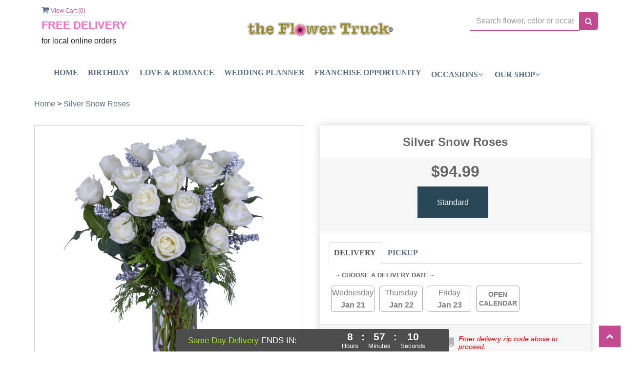

--- FILE ---
content_type: text/html; charset=utf-8
request_url: https://www.theflowertruck.com/flower/silver-snow-roses/3516123
body_size: 27255
content:

<!DOCTYPE html>
<html lang="en">
<head>

    <meta http-equiv="content-type" content="text/html; charset=utf-8" />
    <meta name="viewport" content="width=device-width,initial-scale=1.0">
    <link rel="preconnect" href="https://fonts.googleapis.com">
    <link rel="preconnect" href="https://fonts.gstatic.com" crossorigin>
    <link href="https://fonts.googleapis.com/css2?family=Questrial&display=swap" rel="stylesheet">

    
    
        <meta property="og:title" content="Silver Snow Roses">
        <meta property="og:description" content="White roses are such charming flowers, and they are perfect for Christmas celebrations. White roses are associated with Mother Mary and they symbolize motherly love. Along with beautiful long-stemmed white roses, this bouquet is decorated with silver ornaments of different shapes and comes in a long vase. The Silver Snow Rose flower bouquet will look amazing in your bedroom or drawing room. You can also send it as a special Christmas present to your parents, siblings, or friends.">
            <meta property="og:url" content="flower/silver-snow-roses/3516123">
        <meta property="og:image" content="https://res.cloudinary.com/dizexseir/image/upload/v1637849911/ProImages/ovxvc71zrngfuznzxkrx.jpg">
        <meta property="product:brand" content="The Flower Truck">
        <meta property="product:availability" content="out of stock">
        <meta property="product:condition" content="new">
        <meta property="product:price:amount" content="94.99">
        <meta property="product:price:currency" content="USD">
            <meta property="product:retailer_item_id" content="3516123">
            <meta property="product:item_group_id" content="">

    
<script>
    // Ensures the cookie is available on all paths by explicitly setting path=/
    document.cookie = "CurrentBrowserPath=" + encodeURIComponent(window.location.pathname) + "; path=/";
</script>



    <title>Silver Snow Roses Flower Delivery Warner Robins GA - The Flower Truck</title>
    <meta name="keywords" content="Silver Snow Roses Flower Delivery Warner Robins GA" />
    <meta name="description" content="Send Silver Snow Roses flowers from Warner Robins, GA local florist. The Flower Truck Florist has a large selection of gorgeous floral arrangements and bouquets. We offer same-day flower deliveries for Silver Snow Roses flowers in Warner Robins, GA." />

<link rel="canonical" href="https://www.theflowertruck.com/flower/silver-snow-roses/3516123" />

<!-- Facebook Meta Tags -->
<meta property='og:site_name' content='The Flower Truck'>
<meta property='og:url' content = 'https://www.theflowertruck.com/flower/silver-snow-roses/3516123'>
<meta property='og:type' content='website'>
<meta property='og:title' content = 'Silver Snow Roses Flower Delivery Warner Robins GA - The Flower Truck'>
<meta property='og:description' content = 'Send Silver Snow Roses flowers from Warner Robins, GA local florist. The Flower Truck Florist has a large selection of gorgeous floral arrangements and bouquets. We offer same-day flower deliveries for Silver Snow Roses flowers in Warner Robins, GA.'>
<meta property='og:image' content = 'https://res.cloudinary.com/dizexseir/image/upload/v1650612796/ProImages/oyoa5ulmoqoffo8zhcyj.png'>

<!-- Twitter Meta Tags -->
<meta name='twitter: card' content='summary_large_image'>
<meta name='twitter: url' content='https://www.theflowertruck.com/flower/silver-snow-roses/3516123'>
<meta name='twitter: title' content='Silver Snow Roses Flower Delivery Warner Robins GA - The Flower Truck'>
<meta name='twitter: description' content='Send Silver Snow Roses flowers from Warner Robins, GA local florist. The Flower Truck Florist has a large selection of gorgeous floral arrangements and bouquets. We offer same-day flower deliveries for Silver Snow Roses flowers in Warner Robins, GA.'>
<meta name='twitter: image' content='https://res.cloudinary.com/dizexseir/image/upload/v1650612796/ProImages/oyoa5ulmoqoffo8zhcyj.png'>

<script type='application/ld+json'>{"@context":"https://schema.org/","@type":"Organization","url":"https://www.theflowertruck.com/","logo":"https://res.cloudinary.com/dizexseir/image/upload/v1650612796/ProImages/oyoa5ulmoqoffo8zhcyj.png","sameAs":["https://www.facebook.com/theflowertruckGA/","https://twitter.com/theflowertruck?lang=en","https://www.instagram.com/theflowertruck/"]}</script>

<script type='application/ld+json'>{"@context":"https://schema.org","@type":["Florist","LocalBusiness"],"name":"The Flower Truck","description":"Send Silver Snow Roses flowers from Warner Robins, GA local florist. The Flower Truck Florist has a large selection of gorgeous floral arrangements and bouquets. We offer same-day flower deliveries for Silver Snow Roses flowers in Warner Robins, GA.","image":"https://res.cloudinary.com/dizexseir/image/upload/w_700,c_limit,f_auto,q_auto/v1623235431/ProImages/Hana047_2.jpg","logo":"https://res.cloudinary.com/dizexseir/image/upload/v1650612796/ProImages/oyoa5ulmoqoffo8zhcyj.png","@id":"https://www.theflowertruck.com/","url":"https://www.theflowertruck.com/","sameAs":["https://www.facebook.com/theflowertruckGA/","https://twitter.com/theflowertruck?lang=en","https://www.instagram.com/theflowertruck/"],"telephone":"(478) 227-6177","email":"theflowertruckaustin@gmail.com","priceRange":"69.99 - 450.00","address":{"@type":"PostalAddress","streetAddress":"113 Country Cove","addressLocality":"Warner Robins","addressRegion":"GA","postalCode":"31088","addressCountry":"US"},"geo":{"@type":"GeoCoordinates","latitude":"32.5705757","longitude":"-83.6817749"},"hasMap":"","openingHoursSpecification":[{"@type":"OpeningHoursSpecification","dayOfWeek":["Monday","Tuesday","Wednesday","Thursday"],"opens":"10:00 AM","closes":"06:00 PM"},{"@type":"OpeningHoursSpecification","dayOfWeek":["Friday"],"opens":"10:00 AM","closes":"07:00 PM"},{"@type":"OpeningHoursSpecification","dayOfWeek":["Saturday"],"opens":"10:00 AM","closes":"03:00 PM"}],"makesOffer":[{"@type":"Offer","name":"Flower Delivery Service Offer","itemOffered":{"@type":"Service","name":"Flower Delivery in Warner Robins, GA","serviceType":"Florist","areaServed":[{"@type":"Place","name":["Bonaire, GA","Byron, GA","Centerville, GA","FT Valley, GA","Kathleen, GA","Perry, GA","Warner Robins, GA"]}]}},{"@type":"Offer","name":"Same day Local Flower Delivery Promotion","price":"0.00","priceCurrency":"USD","eligibleRegion":{"@type":"City","name":"Warner Robins"},"itemOffered":{"@type":"Service","name":"Flower Delivery"}}]}</script><script type='application/ld+json'>
{
  "@context": "https://schema.org",
  "@type": "BreadcrumbList",
  "name": "Site Map",
  "itemListElement": [
    {
      "@type": "ListItem",
      "position": 1,
      "item": {
        "name": "Home",
        "@id": "https://www.theflowertruck.com/"
      }
    }
    ,
{
  "@type": "ListItem",
  "position": 2,
  "item": {
    "name": "Birthday",
    "@id": "https://www.theflowertruck.com/categories/birthday/343874"
  }
}
,
{
  "@type": "ListItem",
  "position": 3,
  "item": {
    "name": "Just Because",
    "@id": "https://www.theflowertruck.com/categories/just-because/343910"
  }
}
,
{
  "@type": "ListItem",
  "position": 4,
  "item": {
    "name": "Sympathy & Funeral",
    "@id": "https://www.theflowertruck.com/categories/sympathy-funeral/343940"
  }
}
,
{
  "@type": "ListItem",
  "position": 5,
  "item": {
    "name": "Get Well",
    "@id": "https://www.theflowertruck.com/categories/get-well/343897"
  }
}
,
{
  "@type": "ListItem",
  "position": 6,
  "item": {
    "name": "Congratulations",
    "@id": "https://www.theflowertruck.com/categories/congratulations/343886"
  }
}
,
{
  "@type": "ListItem",
  "position": 7,
  "item": {
    "name": "I'm Sorry",
    "@id": "https://www.theflowertruck.com/categories/i-m-sorry/343907"
  }
}
,
{
  "@type": "ListItem",
  "position": 8,
  "item": {
    "name": "Love & Romance",
    "@id": "https://www.theflowertruck.com/categories/love-romance/343913"
  }
}
,
{
  "@type": "ListItem",
  "position": 9,
  "item": {
    "name": "Designer's Choice",
    "@id": "https://www.theflowertruck.com/categories/designer-s-choice/343888"
  }
}
,
{
  "@type": "ListItem",
  "position": 10,
  "item": {
    "name": "Spring",
    "@id": "https://www.theflowertruck.com/categories/spring/343933"
  }
}
,
{
  "@type": "ListItem",
  "position": 11,
  "item": {
    "name": "Valentine's Day",
    "@id": "https://www.theflowertruck.com/categories/valentine-s-day/343951"
  }
}
,
{
  "@type": "ListItem",
  "position": 12,
  "item": {
    "name": "Any Occasion",
    "@id": "https://www.theflowertruck.com/categories/any-occasion/343870"
  }
}

  ]
}
</script>


<!--Favicon Icons-->
        <link rel="icon" href="https://www.hanafloralpos2.com/images/proimages/favicon(42).png" type="image/x-icon" />
        <link rel="shortcut icon" href="https://www.hanafloralpos2.com/images/proimages/favicon(42).png" type="image/x-icon" />


<!-- Template CSS -->
<link href='https://hana-cdn-g9fcbgbya0azddab.a01.azurefd.net/ecommerce/Content/theflowertruck/css/style.min.css' rel='stylesheet'/><link href='https://hana-cdn-g9fcbgbya0azddab.a01.azurefd.net/ecommerce/Content/commoncss/ExitIntent.min.css' rel='stylesheet'/>
<link rel="preload" href="/Content/commoncss/font-awesome.min.css?v=0121062505" as="style" onload="this.rel = 'stylesheet'">
<link href='https://hana-cdn-g9fcbgbya0azddab.a01.azurefd.net/ecommerce/Content/commoncss/toastr.min.css' rel='stylesheet'/>
<link href='https://hana-cdn-g9fcbgbya0azddab.a01.azurefd.net/ecommerce/Content/commoncss/labs.min.css' rel='stylesheet'/>
<link href='https://hana-cdn-g9fcbgbya0azddab.a01.azurefd.net/ecommerce/Content/commoncss/masonry.min.css' rel='stylesheet'/>
<link href='https://hana-cdn-g9fcbgbya0azddab.a01.azurefd.net/ecommerce/Content/commoncss/BannerModel.min.css?v=1.1' rel='stylesheet'/> 

<style>
    @media only screen and (min-width: 481px) {
        a.product_img_link {
            min-height: 410px !important;
        }

            a.product_img_link img.img-responsive {
                height: 410px !important;
            }
    }
#vp_logo, .quick-search{    margin-top: 1.5rem ! important;}
    @media (min-width: 1200px) {
        .arrivals .col-lg-3 {
            width: 33%;
        }
    }
	#BtnSearch{	    
    padding: 9px 11px;    
	}
	.ViewCart{    position: relative;
	    right: 0%; 
    float: none;
    display: block;
    margin-top: 0.5rem;		
    top: 0%;}
    .pretty .state label {
        font-size: 14.5px !important;
        font-weight: 600;
    }

    @media only screen and (max-width: 480px) {
        .container {
            padding-left: 1px;
            padding-right: 1px;
        }

        #vp_footer {
            padding-left: 25px;
        }
    }

    .FooterCatdescription {
        width: auto;
    }

        .FooterCatdescription h2 {
            text-transform: initial !important;
            font-weight: 500 !important;
            font-size: 22px !important;
        }

    #BindCategories .Catdescription {
        font-size: 17px;
        font-weight: 500;
        color: #212121;
    }

    .gift_title_sec {
        max-height: initial !important;
    }

    .product-name, .product-price {
        color: #000000 !important;
        font-weight: 500;
    }

    #PromoProducts {
        margin: 2% 0;
    }

    .custom-dropdown {
        z-index: 9999999 !important;
    }

    .pretty {
        white-space: initial;
    }

        .pretty.p-svg .state .svg {
            top: 0;
        }

        .pretty .state label {
            padding-left: 20px;
            line-height: 130%;
            text-indent: 0em;
        }

    a.product_img_link {
        border: none !important;
    }

    .product-name {
        display: block;
    }

    a.product_img_link {
        min-height: 280px;
    }

    .quick-search {
        display: flow-root;
    }

    .pretty.p-round .state label:after, .pretty.p-round .state label:before {
        border-radius: 0%;
    }

    .pretty.p-svg .state .svg {
        font-size: 1.1em;
    }

    @media only screen and (max-width:767px) {


        .ViewCart {
            top: 0%;
        }

        .columns-container {
            padding: 0 20px;
        }

        .cat-catalog .product-name {
            white-space: initial !important;
        }

        .desktoppro {
            display: none !important;
        }
    }

    @media only screen and (min-width:767px) {
        .mobilepro {
            display: none !important;
        }

        .dropdown > a {
            pointer-events: auto;
        }
    }

    a.product_img_link {
        min-height: 330px;
        background-size: cover !important;
        background-position: top center !important;
        background-repeat: no-repeat !important;
    }

        a.product_img_link img.img-responsive {
            height: 330px;
        }

    @media (min-width: 1200px) {
        .container {
        }

        .cat-catalog .col-md-3, #BindCategories .col-md-3 {
            width: 33% !important;
        }
    }

    #BindCategories .Catdescription {
        font-size: 17px;
    }

    @media (min-width: 1200px) {
        .col-lg-5ths {
            width: 33% !important;
            float: left;
        }

            .col-lg-5ths a.product_img_link {
                min-height: 490px !important;
            }
    }
</style>

    <style>
        .pretty.p-round .state label:after, .pretty.p-round .state label:before {
            border-radius: 0%;
        }

        body {
            background: #fff;
        }


        .pro-img #ProductImg {
            margin: auto;
        }

        .pretty.p-svg .state .svg {
            font-size: 1.1em;
        }

        @media only screen and (max-width:767px) {
            .cat-catalog .product-name {
                white-space: initial !important;
            }

            .desktoppro {
                display: none !important;
            }
        }

        @media only screen and (min-width:767px) {
            .mobilepro {
                display: none !important;
            }
        }
    </style>
    


    <!---google analytics--->
    <!--Added by Chand for #100977-->
<!-- Hotjar Tracking Code for https://floristcheckout.azurewebsites.net/ -->
<script>
    (function(h,o,t,j,a,r){
        h.hj=h.hj||function(){(h.hj.q=h.hj.q||[]).push(arguments)};
        h._hjSettings={hjid:2796706,hjsv:6};
        a=o.getElementsByTagName('head')[0];
        r=o.createElement('script');r.async=1;
        r.src=t+h._hjSettings.hjid+j+h._hjSettings.hjsv;
        a.appendChild(r);
    })(window,document,'https://static.hotjar.com/c/hotjar-','.js?sv=');
</script>
<!-- Global site tag (gtag.js) - Google Analytics -->
						<script async src="https://www.googletagmanager.com/gtag/js?id=G-NGWLMBG6DS"></script>
						<script>
						  window.dataLayer = window.dataLayer || [];
						  function gtag(){dataLayer.push(arguments);}
						  gtag('js', new Date());
						  gtag('config', 'G-NGWLMBG6DS');
						</script>
    <!--End #100977-->
    <!------>


</head>
<body class="landing home-1">
    


    <!-- Header -->

<div id="all">

    <div id="HeaderBanner"></div>
    <div id="columns" class="columns-container">
        <div id="vp_bodycontent" class="container">
            <header id="top-header">
                <div class="header-main ht-header">
                    <div class="container">
                       
                        <div class="row">
                            <div class="col-lg-4 col-md-4 col-sm-12 col-xs-12">
							 <span onclick="VeiwCartDetails()" class="ViewCart"><a id="BtnCart"><i class="fa fa-shopping-cart"></i> <span>View Cart (<span id="CartitemCount"></span>)</span></a></span>							 
                                                <h2 style="margin: 5px auto;color: #f86bbd;font-size: 22px;font-weight: 600;">FREE DELIVERY</h2>
                                                <b>for local online orders</b>
                                
                            </div>
                            <div class="col-lg-4 col-md-4 col-sm-12 col-xs-12 logoDiv text-center">
                                <div class="logo" id="vp_logo">
                                    <a class="hd-logo" href="https://www.theflowertruck.com/">
                                                <img id="ShopLogo" class="logo cld-responsive lazyload" src="https://res.cloudinary.com/dizexseir/image/upload/w_300,c_limit,f_auto,q_auto/v1650612796/ProImages/oyoa5ulmoqoffo8zhcyj.png" loading="lazy" alt="The Flower Truck - Warner Robins, GA Florist">

                                    </a>
                                </div><!--end logo-->
                            </div>
                            <div class="col-lg-3 col-md-3 col-xs-12 col-sm-12 col-md-offset-1">
							
                                <div>
                                    

<div class="row quick-search" style="margin-top: 0%;">
    <div class="col-md-12 col-xs-12 pull-right">
        <div class="ui-widget">
            <div class="input-group">
                <input id="txtSearch" placeholder="Search flower, color or occasion" class="form-control" aria-label="Text input with multiple buttons"> 
                <div class="input-group-btn"><button id="BtnSearch" type="button" class="btn btn-default"><i class="fa fa-search" aria-hidden="true" style="font-size: 16px;"></i></button></div>
            </div>
        </div>
    </div>
</div>

                                </div>
                            </div>
                            
                            <div class="col-lg-12 col-md-12 col-sm-12 col-xs-12">
                                <div class="topheader-navholder" id="top-navbar-nav">
                                    <nav>
                                        <div id="MobileMenu">
                                            <div id="MobileMenuTemplate">
    <!--Mobile menu-->
    <nav class="navbar navbar-default">
        <div class="container-fluid">
            <!--Toggle Button-->
            <div class="navbar-header">
                <button type="button" class="navbar-toggle collapsed" data-toggle="collapse" data-target="#bs-example-navbar-collapse-1" aria-expanded="false">
                    <span class="sr-only">Toggle navigation</span>
                    <span class="icon-bar"></span>
                    <span class="icon-bar"></span>
                    <span class="icon-bar"></span>
                </button>
                <a class="navbar-brand" href="#">Navigation Menu</a>
            </div>
            <!-- Navigation Menu -->
            <div class="collapse navbar-collapse" id="bs-example-navbar-collapse-1">
                <ul class="nav navbar-nav">
                                    <li>

                                            <a class="MenuLink" href='https://www.theflowertruck.com/'>Home</a>
                                    </li>
                                    <li>
                                            <a href="#" class="dropdown-toggle" data-toggle="dropdown" role="button" aria-haspopup="true" aria-expanded="false">Occasions <span class="caret"></span></a>


                                        <ul class="dropdown-menu">
                                                <div class="col-md-12">
                                                    <li>
                                                            <a href='https://www.theflowertruck.com/categories/birthday/343874'>Birthday</a>


                                                    </li>
                                                </div>
                                                <div class="col-md-12">
                                                    <li>
                                                            <a href='https://www.theflowertruck.com/categories/just-because/343910'>Just Because</a>


                                                    </li>
                                                </div>
                                                <div class="col-md-12">
                                                    <li>
                                                            <a href='https://www.theflowertruck.com/categories/sympathy-funeral/343940'>Sympathy &amp; Funeral</a>


                                                    </li>
                                                </div>
                                                <div class="col-md-12">
                                                    <li>
                                                            <a href='https://www.theflowertruck.com/categories/get-well/343897'>Get Well</a>


                                                    </li>
                                                </div>
                                                <div class="col-md-12">
                                                    <li>
                                                            <a href='https://www.theflowertruck.com/categories/congratulations/343886'>Congratulations</a>


                                                    </li>
                                                </div>
                                                <div class="col-md-12">
                                                    <li>
                                                            <a href='https://www.theflowertruck.com/categories/i-m-sorry/343907'>I&#39;m Sorry</a>


                                                    </li>
                                                </div>
                                                <div class="col-md-12">
                                                    <li>
                                                            <a href='https://www.theflowertruck.com/categories/love-romance/343913'>Love &amp; Romance</a>


                                                    </li>
                                                </div>
                                                <div class="col-md-12">
                                                    <li>
                                                            <a href='https://www.theflowertruck.com/categories/designer-s-choice/343888'>Designer&#39;s Choice</a>


                                                    </li>
                                                </div>
                                                <div class="col-md-12">
                                                    <li>
                                                            <a href='https://www.theflowertruck.com/categories/spring/343933'>Spring</a>


                                                    </li>
                                                </div>
                                                <div class="col-md-12">
                                                    <li>
                                                            <a href='https://www.theflowertruck.com/categories/valentine-s-day/343951'>Valentine&#39;s Day</a>


                                                    </li>
                                                </div>
                                                <div class="col-md-12">
                                                    <li>
                                                            <a href='https://www.theflowertruck.com/categories/any-occasion/343870'>Any Occasion</a>


                                                    </li>
                                                </div>

                                        </ul>
                                    </li>
                                    <li>

                                                <a class="MenuLink" target="_self" href='https://www.theflowertruck.com/categories/birthday/343874'>Birthday</a>
                                    </li>
                                    <li>

                                                <a class="MenuLink" target="_self" href='https://www.theflowertruck.com/categories/love-romance/343913'>Love &amp; Romance</a>
                                    </li>
                                    <li>

                                                <a class="MenuLink" target="_self" href='https://www.theflowertruck.com/wedding-planner-form/index'>Wedding Planner</a>
                                    </li>
                                    <li>
                                            <a href="#" class="dropdown-toggle" data-toggle="dropdown" role="button" aria-haspopup="true" aria-expanded="false">Our Shop <span class="caret"></span></a>


                                        <ul class="dropdown-menu">
                                                <div class="col-md-12">
                                                    <li>
                                                            <a target="_self" href='https://www.theflowertruck.com/content/about-us'>About Us</a>


                                                    </li>
                                                </div>
                                                <div class="col-md-12">
                                                    <li>
                                                            <a target="_self" href='https://www.theflowertruck.com/content/terms-conditions'>Terms and Conditions</a>


                                                    </li>
                                                </div>
                                                <div class="col-md-12">
                                                    <li>
                                                            <a target="_self" href='https://www.theflowertruck.com/content/privacy-policy'>Privacy Policy</a>


                                                    </li>
                                                </div>
                                                <div class="col-md-12">
                                                    <li>
                                                            <a target="_self" href='https://www.theflowertruck.com/content/faq'>FAQ</a>


                                                    </li>
                                                </div>
                                                <div class="col-md-12">
                                                    <li>
                                                            <a target="_self" href='https://www.theflowertruck.com/contact'>Contact Us</a>


                                                    </li>
                                                </div>

                                        </ul>
                                    </li>
                                    <li>

                                                <a class="MenuLink" target="_self" href='https://theflowertruckfranchise.com/'>FRANCHISE OPPORTUNITY</a>
                                    </li>


                </ul>

            </div><!-- /.navbar-collapse -->
        </div><!-- /.container-fluid -->
    </nav>
    <!--end mobile menu-->
</div>
                                        </div>

                                        <div id="MenuList" class="collapse navbar-collapse">
                                            


<!-- Top Banner: Only shows when at top -->
<div id="top-banner" style="background-color: #3c3c3c; color: white; padding: 10px 20px; border-bottom: 1px solid #ccc; display:none;">
    <div style="display: flex; justify-content: space-between; align-items: center; max-width: 60%; margin: 0 auto;">
        <div style="font-size: 20px; font-weight: bold;">
            <a style="color:white;" href="/" title="The Flower Truck - Flower Delivery Warner Robins GA"> The Flower Truck</a>
        </div>
        <div style="font-size: 14px;">
            Exclusive Design &amp; Hand Delivered!
        </div>
    </div>
</div>

<div id="MenuTemplate">
    <nav id="navigation-menu">
        <ul class="nav navbar-nav megamenu">
                        <li>
                                <a class="MenuLink" href='https://www.theflowertruck.com/'>Home</a>

                        </li>
                            <div class="dropdown">
                                    <a href='https://www.theflowertruck.com/' target="" class="drop-btn MenuLink">Occasions<span class="fa fa-angle-down"></span></a>

                                <div class="dropdown-menu custom-dropdown">
                                    <ul class="row">
                                            <div class="col-xs-4">
                                            <li>
                                                    <a class="MenuLink" href='https://www.theflowertruck.com/categories/birthday/343874'>Birthday</a>
                                            </li>
                                    </div>
                                            <div class="col-xs-4">
                                            <li>
                                                    <a class="MenuLink" href='https://www.theflowertruck.com/categories/just-because/343910'>Just Because</a>
                                            </li>
                                    </div>
                                            <div class="col-xs-4">
                                            <li>
                                                    <a class="MenuLink" href='https://www.theflowertruck.com/categories/sympathy-funeral/343940'>Sympathy &amp; Funeral</a>
                                            </li>
                                    </div>
                                            <div class="col-xs-4">
                                            <li>
                                                    <a class="MenuLink" href='https://www.theflowertruck.com/categories/get-well/343897'>Get Well</a>
                                            </li>
                                    </div>
                                            <div class="col-xs-4">
                                            <li>
                                                    <a class="MenuLink" href='https://www.theflowertruck.com/categories/congratulations/343886'>Congratulations</a>
                                            </li>
                                    </div>
                                            <div class="col-xs-4">
                                            <li>
                                                    <a class="MenuLink" href='https://www.theflowertruck.com/categories/i-m-sorry/343907'>I&#39;m Sorry</a>
                                            </li>
                                    </div>
                                            <div class="col-xs-4">
                                            <li>
                                                    <a class="MenuLink" href='https://www.theflowertruck.com/categories/love-romance/343913'>Love &amp; Romance</a>
                                            </li>
                                    </div>
                                            <div class="col-xs-4">
                                            <li>
                                                    <a class="MenuLink" href='https://www.theflowertruck.com/categories/designer-s-choice/343888'>Designer&#39;s Choice</a>
                                            </li>
                                    </div>
                                            <div class="col-xs-4">
                                            <li>
                                                    <a class="MenuLink" href='https://www.theflowertruck.com/categories/spring/343933'>Spring</a>
                                            </li>
                                    </div>
                                            <div class="col-xs-4">
                                            <li>
                                                    <a class="MenuLink" href='https://www.theflowertruck.com/categories/valentine-s-day/343951'>Valentine&#39;s Day</a>
                                            </li>
                                    </div>
                                            <div class="col-xs-4">
                                            <li>
                                                    <a class="MenuLink" href='https://www.theflowertruck.com/categories/any-occasion/343870'>Any Occasion</a>
                                            </li>
                                    </div>

                                </ul>
                        </div>
                        </div>
                        <li>
                                    <a class="MenuLink" target="_self" href='https://www.theflowertruck.com/categories/birthday/343874'>Birthday</a>

                        </li>
                        <li>
                                    <a class="MenuLink" target="_self" href='https://www.theflowertruck.com/categories/love-romance/343913'>Love &amp; Romance</a>

                        </li>
                        <li>
                                    <a class="MenuLink" target="_self" href='https://www.theflowertruck.com/wedding-planner-form/index'>Wedding Planner</a>

                        </li>
                            <div class="dropdown">
                                    <a href='https://www.theflowertruck.com/' target="" class="drop-btn MenuLink">Our Shop<span class="fa fa-angle-down"></span></a>

                                <div class="dropdown-menu custom-dropdown">
                                    <ul class="row">
                                            <div class="col-xs-4">
                                            <li>
                                                    <a class="MenuLink" target="_self" href='https://www.theflowertruck.com/content/about-us'>About Us</a>
                                            </li>
                                    </div>
                                            <div class="col-xs-4">
                                            <li>
                                                    <a class="MenuLink" target="_self" href='https://www.theflowertruck.com/content/terms-conditions'>Terms and Conditions</a>
                                            </li>
                                    </div>
                                            <div class="col-xs-4">
                                            <li>
                                                    <a class="MenuLink" target="_self" href='https://www.theflowertruck.com/content/privacy-policy'>Privacy Policy</a>
                                            </li>
                                    </div>
                                            <div class="col-xs-4">
                                            <li>
                                                    <a class="MenuLink" target="_self" href='https://www.theflowertruck.com/content/faq'>FAQ</a>
                                            </li>
                                    </div>
                                            <div class="col-xs-4">
                                            <li>
                                                    <a class="MenuLink" target="_self" href='https://www.theflowertruck.com/contact'>Contact Us</a>
                                            </li>
                                    </div>

                                </ul>
                        </div>
                        </div>
                        <li>
                                    <a class="MenuLink" target="_self" href='https://theflowertruckfranchise.com/'>FRANCHISE OPPORTUNITY</a>

                        </li>

            </ul>

            </nav>
            </div>
                                        </div>

                                    </nav>
                                </div>
                            </div>
                        </div>
                    </div>
                </div>
                
            </header>
            
            <div id="HeaderCoupon">
            </div>

    <div class="bread-crumb" style="margin-top: 10px;"><a href='https://www.theflowertruck.com/' title='Home'>Home</a> > <a title=Silver Snow Roses>Silver Snow Roses</a></div>
    


<script type="application/ld+json">
    {
  "@context": "https://schema.org/",
  "@type": "Product",
  "name": "Silver Snow Roses",
  "brand": {
    "@type": "Brand",
    "name": "The Flower Truck"
  },
  "image": "https://res.cloudinary.com/dizexseir/image/upload/v1637849911/ProImages/ovxvc71zrngfuznzxkrx.jpg",
  "description": "Send Silver Snow Roses flowers from local Warner Robins GA florist. We offer same-day flower deliveries for Silver Snow Roses flowers in Warner Robins GA.",
  "sku": "",
  "offers": [
  {
    "@type": "AggregateOffer",
    "lowPrice": "94.99",
    "highPrice": "94.99",
    "priceCurrency": "USD",
    "offerCount": "1"
  },
  {
    "@type": "Offer",
    "price": "94.99",
    "priceCurrency": "USD",
    "availability": "https://schema.org/InStock",
    "priceValidUntil": "2100-12-31"
  }
]
}

</script><script type="application/ld+json">
    {
      "@context": "https://schema.org/",
      "@type": "Product",
      "name": "Silver Snow Roses",
      "url": "https://www.theflowertruck.com/flower/silver-snow-roses/3516123",

      "aggregateRating": { //Fetch the review data as available on the product page

        "@type": "AggregateRating",
        "ratingValue": "5",
        "reviewCount": "19",
        "bestRating": "5",
        "worstRating": "1"
      },
      "mainEntityOfPage": {
        "@type": "WebPage",
        "@id": "https://www.theflowertruck.com/flower/silver-snow-roses/3516123"
      }
    }
</script><script type="application/ld+json">
    {
        "@context":"https://schema.org/",
        "@type":"BreadcrumbList",
        "itemListElement":[
            {
                "@type":"ListItem",
                "position":1,
                "item": {
  		            "name": "Home",
  		            "@id": "https://www.theflowertruck.com"
                }
            },
            {
                "@type":"ListItem",
                "position":2,
                "item": {
  		            "name": "Silver Snow Roses",
  		            "@id": "https://www.theflowertruck.com/flower/silver-snow-roses/3516123"
                }
            }
        ]
    }
</script> 

<input type="hidden" id="hdnIsCustomURLsInDB" value="True" />


<style>
    #CustemerReviews {
        overflow-y: auto;
        max-height: 500px;
    }

        /*/ width /*/
        #CustemerReviews::-webkit-scrollbar {
            width: 10px;
        }

        /*/ Track /*/
        #CustemerReviews::-webkit-scrollbar-track {
            background-color: #f1f1f1
        }

        /*/ Handle /*/
        #CustemerReviews::-webkit-scrollbar-thumb {
            background: #ccc7c7;
        }

    /*Added by chand dakhara for #114031*/
    #dealofday {
        display: none;
    }
    #reviews{
        display: none;
    }
    /*End #114031*/
</style>
<link href='/Content/commoncss/product-detail-page.css?v=0121062505' rel='stylesheet'/> 



<input type="hidden" value="flwrshop,flwrshopwest" id="hdnAllProductShop" />
    <div id="BindProductDetails">
        <!--Condition Added by Chand Dakhara for #100976-->
 <!--Added by shailja for #159423-->
 <!--Added for #171404 on 07/04/2023 -->
 <!--Added for #171404-->

<!--Added by Umang for #171404 on 07/04/2023-->
<link href='https://hana-cdn-g9fcbgbya0azddab.a01.azurefd.net/ecommerce/Content/Plugin/sweetalert/sweetalert.css' rel='stylesheet'/> 
<script>
    var ProductDetailsData = [{"productmatch":null,"catalogid":3516123.0,"ccategory":null,"cname":"Standard","cprice":94.99,"cimageurl":"https://res.cloudinary.com/dizexseir/image/upload/v1637849911/ProImages/ovxvc71zrngfuznzxkrx.jpg","OrderID":null,"extendedimage":"https://res.cloudinary.com/dizexseir/image/upload/v1637849911/ProImages/ovxvc71zrngfuznzxkrx.jpg","pother1":"checked","cdescription":null,"HanaPromoSort":null,"ccode":null,"SearchTerm":null,"catDescription":null,"Url":"flower/silver-snow-roses/3516123","Availability":null,"Condition":null,"Currency":null,"metaprice":"95.0","metaimageurl":null,"ChildProducts":null,"ExtraImages":null,"SubstitutionalMessage":null,"GuaranteeIcon":null,"GuaranteeText":null,"HideAddOn":null,"producttype":null,"HolidayPricingFromDate":null,"HolidayPricingToDate":null,"PriceChange":null,"ProductAddons":null,"PriceList":null,"ImageList":null,"SHOP_NAME":null,"FloristUrl":null,"Hide":null,"MarketPlaceStorematch":null,"MarketPlaceShopId":"0","Category":null,"ShopDateTime":null,"Recipe":"Christmas greens, 16 white roses,christmas ornaments in a tall vase. ","ColorCodes":null,"OfferText":null,"OfferText2":null,"BreadCrumbSchemaTag":"","imgAltTag":"","linkTitle":"","Basecprice":null,"Item_Variant_Id":1560888,"ItemType":"Item","IsBestFlorist":false,"IsDelivery":true,"IsPickUp":true,"IsThirdPartyDelivery":false,"IsDifferentTypeOfDelivery":false,"CartProductType":null,"Msg":null,"Note":"","InventoryQty":10000.0,"IsInventoryAvailable":false,"RecipientDetail":null,"Flower":"","IsSubscription":false,"AddOnDesignID":null,"AddOnDesignPage":null,"BreadCrumText":"","MinPrice":0.0,"MaxPrice":0.0,"ProductSchemaTag":""}]
</script>
<!--End #171404-->

<style>
    #Description .fade {
        opacity: 1 !important;
    }
    .product_size_radio .activeRadio + .front-end.box:hover span, .product_size_radio .activeRadio + .front-end.box span {
        color: #ffffff !important;
    }
    .product_size_radio .front-end {
        border-radius: 0px !important;
        border: 2px solid #ababab !important;
        box-shadow: none !important;
    }
    .pro-detail-infor .pro-img {
        border: 1px solid #cecece;
    }
    .radio-readmore {
        color: #868686 !important;
    }

    .product_size_radio .activeRadio + .front-end.box {
        border-top: 2px solid #383838 !important;
        border-color: #294857 !important;
    }
        .product_size_radio .activeRadio + .front-end.box:hover, .product_size_radio .activeRadio + .front-end.box {
            background: #294857 !important;
        }
        .product_size_radio .activeRadio + .front-end.box span {
            color: #383838;
        }

    .product_size_radio .front-end:hover {
        background-color: #ffffff;
        border-top: 5px solid #383838 !important;
        border-color: #383838 !important;
    }

        .product_size_radio .front-end:hover span {
            color: #383838 !important;
        }

    .product_size_radio input {
        width: 0;
    }

    h1.hd-after {
        font-size: 18px;
        margin-top: 10px;
        padding-bottom: 5px;
    }

    .pro-detail-infor .pro-img {
        min-height: 290px;
    }

    /* Added by Azahgu #351306 */
    @media only screen and (max-width: 767px) {
        .desktoppro {
            display: block !important;
            max-width: 100%;
            height: auto;
        }
    }

    @media only screen and (min-width: 768px) {
        .mobilepro {
            display: block !important;
            max-width: 100%;
            height: auto;
        }
    }

    .pro-img #ProductImg {
        width: 100%;
        height: auto;
        max-width: 100%;
        display: block !important;
    }
    /* End by Azahgu #351306 */
    
    .shoplist .pro-list-it p.outstock {
        min-width: 200px;
        text-align: center;
        padding: 10px 20px 12px 20px;
        text-transform: uppercase;
        float: left;
        font-family: Lato,serif;
        font-size: 25px;
        color: red;
        font-weight: 700;
        margin-right: 10px;
    }
    /*End #106528*/

    /*Added By Chand Dakhara for #105329*/
    .product_color label {
        position: relative;
        width: 170px;
        margin-right: 10px;
    }

    .product_color .front-end {
        border-radius: 0px !important;
        border: 2px solid #ababab !important;
        box-shadow: none !important;
        cursor: pointer;
        transition: all .5s ease 0s;
        -webkit-transition: all .5s ease 0s;
        -moz-transition: all .5s ease 0s;
        -o-transition: all .5s ease 0s;
        text-align: center;
        border-radius: 4px;
        border: 2px solid #f377b4;
        box-shadow: 0 0 10px #e8e8e8;
        height: 100px;
        width: 130px;
        background-size: cover;
        background-position: top center;
        background-repeat: no-repeat;
        margin-left: 5px;
        margin-right: 5px;
        margin-bottom: 5px;
    }

        .product_color .front-end:hover {
            background-color: #ffffff;
            border-top: 5px solid #383838 !important;
            border-color: #383838 !important;
        }

            .product_color .front-end:hover span {
                color: #383838 !important;
            }

    .front-end.productColorDiv.active {
        background-color: #ffffff;
        border-top: 5px solid #383838 !important;
        border-color: #383838 !important;
    }
    /*End #105329*/

    /*Added by Umang Ramani on 07/03/2023 for #171404*/
    #cdescription {
        margin-left: 4rem;
        margin-right: 4rem;
        word-break: break-word;
    }

    @media only screen and (max-width: 600px) {
        #cdescription {
            margin-left: 2rem;
            margin-right: 2rem;
            word-break: break-word;
        }
        .productdetail .mob {
            display: block !important;
        }
        .productdetail .desk {
            display: none !important;
        }

    }
    /*End #171404*/

    
    #Note {
        padding: 2%;
        font-weight: 500;
        text-align: center;
    }
    p#ProductNote {
        color: #007600 !important;
    }
    /*End #172885*/
    /*Added by UI team on 03/07/2024*/
    .product_size_radio .front-end:hover {
        border-top: 1px solid !important;
    }
    .right-block {
        min-height: 105px !important;
    }
    @media only screen and (min-width:767px) {
        .mainpro #AddOnsDisplay .col-md-3{
            width:50% !important;
        }
        .mainpro #AddOnsDisplay {
            padding: 0 20px;
        }
            .mainpro #AddOnsDisplay .gift_title_sec {
                overflow-y: initial;
                overflow-x: initial;
            }
     }
        /*End*/
</style>
<section class="productdetail shoplist" style="margin-top:0px;">
    <div>


            <div class="row">
                <div class="pro-detail-infor list-item">
                    <div class="col-md-6 col-sm-4 col-xs-12">
                        <div class="pro-img">
<!--Added by shailja for #159423-->
<!--Added by shailja for #162601-->
                                    <input type="hidden" id="HdnImageUrl" value="https://res.cloudinary.com/dizexseir/image/upload/v1637849911/ProImages/ovxvc71zrngfuznzxkrx.jpg" />
                                    <img id="ProductImg" class="desktoppro zoom55 img-responsive cld-responsive lazyload" src="https://res.cloudinary.com/dizexseir/image/upload/w_700,c_limit,f_auto,q_auto/v1637849911/ProImages/ovxvc71zrngfuznzxkrx.jpg" loading="lazy" data-zoom-image="https://res.cloudinary.com/dizexseir/image/upload/v1637849911/ProImages/ovxvc71zrngfuznzxkrx.jpg" alt="Silver Snow Roses">
                        </div>
                        <div class="more-img" style="margin-top:15px;">
                            <div class="owl-carousel ProdCar" id="owlpro">

                            </div>

                        </div>
                        <div class="pro-list-it it">
                            <div class="row qtabs">
                                <div class="col-md-4  col-xs-4">
                                    <img src="https://hanaimages.blob.core.windows.net/livepos/20240530071940339h1.jpg" />
                                    <small>Flower Delivery from a Local Florist</small>
                                </div>
                                <div class="col-md-4  col-xs-4">
                                    <img src="https://hanaimages.blob.core.windows.net/livepos/20240530071940355h2.jpg" />
                                    <small>Expertly Designed & Ready to Impress</small>
                                </div>
                                <div class="col-md-4  col-xs-4">
                                    <img src="https://hanaimages.blob.core.windows.net/livepos/20240530071940370h3.jpg" />
                                    <small>Hand-delivered</small>
                                </div>
                            </div>
                        </div>
                        <div class="desk">
                                <div class="pro-list-it it">
                                    <div id="Description" style="width: 100%; padding: 10px 20px;">
                                        <div class="pro-descp">
                                            <h4 style=" text-transform: initial; font-weight: 600;">Product Description</h4>
                                            <p>White roses are such charming flowers, and they are perfect for Christmas celebrations. White roses are associated with Mother Mary and they symbolize motherly love. Along with beautiful long-stemmed white roses, this bouquet is decorated with silver ornaments of different shapes and comes in a long vase. The Silver Snow Rose flower bouquet will look amazing in your bedroom or drawing room. You can also send it as a special Christmas present to your parents, siblings, or friends.</p>
                                            
                                        </div>
                                    </div>
                                </div>
                        </div>

                    </div>
                    <div class="col-md-6 col-sm-8 col-xs-12">

                        <div class="pro-list-it it">
                            <h1 class="hd-after product_title" style="color: #646464; /*line-height: 100% !important; */ font-size: 24px !important; ">
                                Silver Snow Roses 
                            </h1> 
                            <div class="mainpro">
                                
                                <input type="hidden" id="hdnCname" value="Silver Snow Roses" />
                                <input type="hidden" id="hdnPriceChange" />
                                <input type="hidden" id="hdnHolidayPricingFromDate" />
                                <input type="hidden" id="hdnHolidayPricingToDate" />
                                <input type="hidden" id="hdnHideAddOn" value="Y" />
                                <input type="hidden" id="hdnProductAddOnsCount" value="2" />
                                <input type="hidden" id="hdnccode" value="Hana330" />
                                <input type="hidden" id="hdnItemId" value="3516123.0" /> 
                                <input type="hidden" id="hdnIsSubscription" value="False" />

                                    <input type="hidden" id="hdnCategoryId" value="343956" />
                                                                    <input type="hidden" id="hdnShopDateTime" value="1/21/2026 5:11:48 AM" />
                                <input type="hidden" id="hdnMarketPlaceStorematch" value="theflowertruck" />
                                <input type="hidden" id="hdnMarketPlaceShopId" value="0" />
                                

                                <div class="pprice">$94.99</div>




    <!--Modified by shailja for #159423-->
    <div class="product_size_radio">

            <label>
                <input type="radio" class="ChildProduct" onclick="GetSelectedProductType('https://res.cloudinary.com/dizexseir/image/upload/v1637849911/ProImages/ovxvc71zrngfuznzxkrx.jpg', '94.99', 'https://res.cloudinary.com/dizexseir/image/upload/v1637849911/ProImages/ovxvc71zrngfuznzxkrx.jpg', '0')" data-price="94.99" data-Name="Standard" data-ProductType="" data-ImageURL="https://res.cloudinary.com/dizexseir/image/upload/v1637849911/ProImages/ovxvc71zrngfuznzxkrx.jpg" checked name="Ysubproductradio" value="3516123.0" data-index="0" data-item-variant-id="1560888" data-ItemType="Item"> 
                <div class="front-end box">
                    <span class="radio-readmore">
                        <div><span>Standard</span></div>
                    </span>
                </div>
            </label>
    </div>
    <div id="cdescription"></div>                                     <hr />

<style>
    .delivery-detail-section {
        display: none;
        padding: 0;
    }

    .delivery-fee-widget {
        margin-bottom: 0px;
        margin-top: 0px;
        display: flex;
    }

    #ZipcodeMsgDiv {
        padding-left: 0;
        /*padding-right: 0;*/
        display: flex;
        justify-content: flex-start;
        align-items: center;
    }

        #ZipcodeMsgDiv i.fa.fa-truck {
            font-size: 25px;
            margin-right: 10px;
        }

    #ZipcodeDiv {
        display: flex;
        justify-content: flex-start;
        align-items: center;
        padding-left: 0;
        padding-right: 0;
        margin-right: 1rem;
    }

    input#txtZipCode {
        width: 100% !important;
    }

    #ChangeZipcode {
        padding: 0px;
    }

    button#btncheckZipcode:focus-visible, button#btncheckZipcode:focus {
        outline: none;
        outline-offset: unset;
    }

    .dateDiv {
        border: 1px solid darkgray;
        color: gray;
        border-radius: 5px;
        margin: 5px;
        display: flex;
        align-items: center;
        cursor: pointer;
        justify-content: center;
        position: relative;
        overflow: hidden;
    }

        .dateDiv button {
            background: none;
            display: flex;
            flex-direction: column;
            align-items: center;
            height: 100%;
            width: 100%;
            left: 0;
            top: 0;
            position: absolute;
            background-color: transparent;
            border: none;
            cursor: pointer;
        }

        .dateDiv:hover, .dateDiv-Selected {
            color: brown;
            border-color: brown;
            /*border-top-width: 4px;*/
        }

            .dateDiv:hover:after, .dateDiv-Selected:after {
                content: '';
                display: block;
                width: 100%;
                height: 4px;
                background-color: brown;
                top: 0;
                left: 0;
                position: absolute;
            }

    /*.dateDiv-Selected {
        color: brown !important;
        border-color: brown !important;*/
    /*border-top-width: 4px !important;*/
    /*}*/

    .weekDay {
        font-weight: 300;
    }

    .date {
        font-weight: 700;
    }

    .fullCalendar {
        font-weight: 700;
        line-height: 120%;
        padding: 1px;
        font-size: 14px;
    }

    #ChangeZip {
        cursor: pointer;
        line-height: 110%;
    }

    .delivery-date-widget {
        display: flex;
    }

    #FullCalander {
        height: 100%;
        width: 100%;
        left: 0;
        top: 0;
        position: absolute;
        background-color: transparent;
        border: none;
        cursor: pointer;
        color: transparent;
    }

    .dateDivCalander {
        border: 1px solid darkgray;
        color: gray;
        border-radius: 5px;
        padding: 8px 2px;
        margin: 5px;
        display: flex;
        flex-direction: column;
        position: relative;
        align-items: center;
        background: none;
        justify-content: center;
        cursor: pointer;
        overflow: hidden;
    }

        .dateDivCalander:hover {
            color: brown;
            border-color: brown;
            /*border-top-width: 4px;*/
        }

            .dateDivCalander:hover:after {
                content: '';
                display: block;
                width: 100%;
                height: 4px;
                background-color: brown;
                top: 0;
                left: 0;
                position: absolute;
            }

    .ui-datepicker-prev.ui-corner-all:after, .ui-datepicker-next.ui-corner-all:after {
        content: '«';
        left: 50%;
        position: absolute;
        transform: translateX(-50%);
    }

    .ui-datepicker-next.ui-corner-all:after {
        content: '»';
    }

    input#txtZipCode, select#ddlOrderType {
        border-color: darkgray;
    }

    a.ui-datepicker-prev.ui-corner-all:hover, a.ui-datepicker-next.ui-corner-all:hover {
        color: #000 !important;
    }

    .delivery-type-widget .form-control, .delivery-fee-widget .form-control {
        width: 50% !important;
    }

    div.clearfix:has(a.disabled-link) {
        cursor: no-drop;
    }

    .disabled-link {
        pointer-events: none !important;
        cursor: no-drop !important;
    }
    /*Added by krishna from #161636*/
    .d-none {
        /*pointer-events: none !important;*/
        display: none !important;
    }

    .txtMessageError {
        padding: 0px 20px 10px 20px;
        display: flex;
        justify-content: center;
        color: red;
        font-size: 14px;
    }
    /*#161636*/

    .SplMsgCls a.ui-state-default {
        background-color: lightblue;
    }

    .fzipdeliverysection .row {
        margin-left: 0 !important;
    }

    button#btncheckZipcode {
        color: brown;
        display: inline-block;
        margin-bottom: 0;
        font-weight: normal;
        text-align: center;
        vertical-align: middle;
        cursor: pointer;
        background-color: white;
        border: 1px solid brown;
        white-space: nowrap;
        padding: 5px 12px;
        font-size: 14px;
        line-height: 1.85714;
        border-radius: 0;
        -webkit-user-select: none;
        -moz-user-select: none;
        -ms-user-select: none;
        user-select: none;
        margin-left: 2px;
        height: 39px;
    }

        button#btncheckZipcode:hover {
            color: white;
            background-color: brown;
        }

    #ErrorMsg {
        display: none;
    }

    #ZipcodeMsg {
        font-style: italic;
        margin-right: 10px;
    }

    @media only screen and (max-width: 600px) {
        .delivery-date-widget {
            display: flex;
            flex-wrap: wrap;
            padding-left: 5%;
        }

        .dateDiv button {
            position: unset;
        }
    }

    button#btncheckZipcode:disabled {
        background-color: lightgray;
    }
    /*Added by krishna for #161636*/
    #ZipcodeDiv #txtZipCode {
        border: 1px solid brown;
    }
    /*#161636*/
</style>
<link href="/Content/Plugin/jQueryUI/jquery-ui.min.css" rel="stylesheet" />
<input type="hidden" id="hdnFortyFiveDays" value="N" />
<input type="hidden" id="hdnIsDelivery" value="True" />
<input type="hidden" id="hdnIsPickUp" value="True" />
<input type="hidden" id="hdnIsThirdPartyDelivery" value="False" />
<input type="hidden" id="hdnCartProductType" />
    <div class="col-md-12 col-sm-12 col-xs-12 delivery-detail-section">
        
        <div class="fzipdeliverysection" id="fzipdeliverysection">
            <div class="">
                <ul class="nav nav-tabs">
                        <li class="active" id="DeliveryTab"><a data-toggle="tab" id="tabDelivery" class="cstmTab" href="#tab1">Delivery</a></li>
                                            <li class="" id="PickupTab"><a data-toggle="tab" id="tabPickUp" class="cstmTab" href="#tab2">Pickup</a></li>
                                    </ul>
            </div>

            
                <div class="row" style="padding-bottom: 5px;padding-top: 10px;">
                    <div class="col-md-12 text-left">
                        <span style="font-size: 13px; color: #676767; font-weight: 600;">~ CHOOSE A DELIVERY DATE ~</span>
                    </div>
                </div>
                <div class="delivery-date-widget row">
                    <div class="col-xs-5 col-sm-3 col-md-2 dateDivCalander">
                        <input type="text" id="FullCalander" class="form-control" readonly>
                        <span class="fullCalendar weekDay">OPEN</span>  
                        <span class="fullCalendar date">CALENDAR</span>
                    </div>
                </div>
        </div>
        
        <hr />
        
        <div class="delivery-fee-widget">
            <div class="col-xs-12 col-sm-6 col-md-5 col-lg-5" id="ZipcodeDiv">
                <input aria-label="Submit zip code to get availability and delivery cost" class="form-control" type="text" placeholder="Enter Zip or Postal code" id="txtZipCode" maxlength="15">
                <button aria-label="Submit zip code to get delivery info" data-toggle="tooltip" data-placement="bottom" title="Enter your delivery zip code and check if we delivery to your area." class="btn" id="btncheckZipcode">Check</button>
            </div>
            <div class="col-xs-12 col-sm-6 col-md-7 col-lg-7 wd-100" style="padding:0px;">
                <div id="ZipcodeMsgDiv">
                    <span>
                        <i class="fa fa-truck"></i>
                    </span>
                    <span id="ZipcodeMsg" style="color:red;">
                        
                        Enter delivery zip code above to proceed.
                    </span>
                    <span id="ChangeZip" class="text-primary" style="display:none;">Change Zip</span>
                </div>
            </div>
            
        </div>
        
        

        <hr />
    </div>
                                <hr />

                                <br />
                                
                                <div class="clearfix txtMessageError">
                                    Please choose zip code and date to proceed.
                                </div>
                                
                                <div class="clearfix" style="padding: 0 20px;display: flex;">
                                    
                                    
                                    
                                            <p class="outstock">Currently Not Available</p>
                                    
                                    
                                    

                                </div>
                                
                                
                                <div class="row sterms">
                                    <div class="col-md-6 text-center">
                                        <img src="https://hanaimages.blob.core.windows.net/livepos/20240530071940386secure-symbols.png" class="img-responsive" />
                                    </div>
                                    <div class="col-md-6 text-center">
                                        <small>Guaranteed Safe Checkout</small>
                                        <img src="https://hanaimages.blob.core.windows.net/livepos/20240530071940105cards.png" class="img-responsive" />
                                    </div>
                                </div>
                                <!--begin | deal of the day-->
                                
                                <!--end | deal of the day-->
                            </div>
                        </div>
                        <div class="pro-list-it it">
                            <div class="share-social" style="clear: both;margin-top:1em;">
                                <span style="float:left;">SHARE:</span>

                                <ul class="links list-inline">
                                    <li>
                                        <!-- Facebook -->
                                        <a id="facebookAnchar" href="" target="_blank">
                                            <em class="fa fa-facebook-square"></em>
                                        </a>
                                    </li>
                                    <li>
                                        <!-- LinkedIn -->
                                        <a id="LinkedInAnchar" href="" target="_blank">
                                            <em class="fa fa-linkedin-square"></em>
                                        </a>
                                    </li>
                                    <li>
                                        <!-- Twitter -->
                                        <a id="TwitterAnchar" href="" target="_blank">
                                            <em class="fa fa-twitter-square"></em>
                                        </a>
                                    </li>
                                    <li>
                                        <!-- Reddit -->
                                        <a id="RedditAnchar" href="" target="_blank">
                                            <em class="fa fa-reddit-square"></em>
                                        </a>
                                    </li>
                                    <li>
                                        <!-- Tumblr-->
                                        <a id="TumblrAnchar" href="" target="_blank">
                                            <em class="fa fa-tumblr-square"></em>
                                        </a>
                                    </li>

                                </ul>
                            </div>
                        </div>


                        <div class="desk">
                            <div class="pro-list-it it">
                                    <div class="alert" role="alert">
                                        <h4 style="text-transform: initial; font-weight: 600;">Substitution Policy</h4>
                                        <i class="fa fa-info-circle"></i>
                                        We may represent an overall theme or look and include a one-of-a-kind vase which cannot be exactly replicated. Even if we cannot guarantee precise match with the representational photo, its feel and theme will match. Substitutions of flowers or containers might happen due to weather, seasonality and market conditions. We always ensure that the style, theme and color scheme of your arrangement is preserved and will only substitute items of equal or higher value.
                                    </div>
                            </div>
                            <div class="pro-list-it it" style="padding: 1px 20px; ">
                                <div class="row">
                                    <div id="reviews" class="col-md-5 col-sm-6 col-xs-12" style="width:100%;">
                                        <div class="pro-descp">
                                            <h4>Customer Reviews</h4>
                                            <div class="previews">
                                                <div id="CustemerReviews">
                                                </div>
                                            </div>
                                            <!--Added By Chand Dakhara for #100977-->
                                            <a id="MoreReviews" style="cursor:pointer;display:none" onclick="ShowAllReviews();">More Reviews...</a>
                                        </div>
                                    </div>
                                </div>
                            </div>
                        </div>
                    </div>
                </div>

            </div>
            <div class="row">
                <div class="pro-detail-infor list-item">
                    <div class="col-md-6 mob" style="display:none;">
                            <div class="pro-list-it it">
                                <div id="Description" style="width: 100%; padding: 10px 20px;">
                                    <div class="pro-descp">
                                        <h4 style=" text-transform: initial; font-weight: 600;">Product Description</h4>
                                        <p>White roses are such charming flowers, and they are perfect for Christmas celebrations. White roses are associated with Mother Mary and they symbolize motherly love. Along with beautiful long-stemmed white roses, this bouquet is decorated with silver ornaments of different shapes and comes in a long vase. The Silver Snow Rose flower bouquet will look amazing in your bedroom or drawing room. You can also send it as a special Christmas present to your parents, siblings, or friends.</p>
                                        
                                    </div>
                                </div>
                            </div>
                        <div class="pro-list-it it">
                                <div class="alert" role="alert">
                                    <h4 style="text-transform: initial; font-weight: 600;">Substitution Policy</h4>
                                    <i class="fa fa-info-circle"></i>
                                    We may represent an overall theme or look and include a one-of-a-kind vase which cannot be exactly replicated. Even if we cannot guarantee precise match with the representational photo, its feel and theme will match. Substitutions of flowers or containers might happen due to weather, seasonality and market conditions. We always ensure that the style, theme and color scheme of your arrangement is preserved and will only substitute items of equal or higher value.
                                </div>
                        </div>
                    </div>
                    <div class="col-md-6 mob" style="display:none;">
                        <div class="pro-list-it it" style="padding: 1px 20px; ">
                            <div class="row">
                                <div id="reviews" class="col-md-5 col-sm-6 col-xs-12" style="width:100%;">
                                    <div class="pro-descp">
                                        <h4>Customer Reviews</h4>
                                        <div class="previews">
                                            <div id="CustemerReviews">
                                            </div>
                                        </div>
                                        <!--Added By Chand Dakhara for #100977-->
                                        <a id="MoreReviews" style="cursor:pointer;display:none" onclick="ShowAllReviews();">More Reviews...</a>
                                    </div>
                                </div>
                            </div>
                        </div>
                    </div>
                </div>
            </div>
            <hr />


    </div>
</section>


    </div>






<script type="text/javascript">
    //Store The value in temp varaible and pass to GetProduct method.
    var CategoryID = '';
    var ProdName = 'silver-snow-roses';
    var ShopName = ''; /*Added for #190494*/
    var CatlogID = '3516123';
    var CatName = '';
    var CutoffTime = '2PM';
    var IsAllowWebDelivery = 'True'; //Added by shailja for #116629
</script>



    <!---Loader-->
    <div id='loader' style='display:none;text-align:center;position: fixed;height: 100%;left:0%;z-index:11111; background:rgba(243, 241, 239, 0.86);top: 0%;width: 100%;'>
        <img src='/images/EcommLoader.gif' class="lazyload" height="auto" width="100" alt="loader" style="margin-top: 15%;" />
    </div>
    </div>

    <!-- Footer Start-->
    <!-- Footer -->
</div>
</div>
<hr />
<div class="container">
    <p id="FooterCatdescription"></p>
</div>

    <footer id="footer" class="ht-footer">
        
        <div id="FooterCoupon">
        </div>
        <div class="footer-center" id="vp_footer">
            <div class="container">
                <div class="row">
                    <div class="col-lg-5 col-md-5 col-sm-6 col-xs-12 col-sp-12">
                        <div class="block-keep block">
                            <h4 class="title_block">Store & Pick-Up Address</h4>
                            <div class="block_content">
                                <table class="footer-details">
                                    <tr>
                                        <td><i class="fa fa-home"></i></td>
                                        <td>
                                            113 Country Cove <br />
                                            Warner Robins  GA  31088
                                        </td>
                                    </tr>
                                    <tr><td><i class="fa fa-phone"></i></td><td><a href="tel:(478) 227-6177">(478) 227-6177</a></td></tr>
                                    <tr><td><i class="fa fa-envelope"></i></td><td><a href="mailto:theflowertruckaustin@gmail.com">theflowertruckaustin@gmail.com</a></td></tr>
                                    <tr><td><i class="fa fa-globe"></i></td><td>https://www.theflowertruck.com/</td></tr>
                                </table>
                            </div>
                        </div>
                    </div>
                    <div class="col-lg-3 col-md-3 col-sm-6 col-xs-12 col-sp-12">
                        <div class="footer-block block">
                            <h4 class="title_block">Connect With Us</h4>
                            <ul class="toggle-footer list-group bullet">
                                <div id="divMenuItems">
                                    <ul class="infor-it">
                                        
            <li><a href="https://www.theflowertruck.com/content/about-us" target="_self">About Us</a></li>
            <li><a href="https://www.theflowertruck.com/content/privacy-policy" target="_self">Privacy Policy</a></li>
            <li><a href="https://www.theflowertruck.com/content/terms-conditions" target="_self">Terms &amp; Conditions</a></li>
            <li><a href="https://www.theflowertruck.com/contact" target="_self">Contact Us</a></li>
            <li><a href="https://www.theflowertruck.com/content/faq" target="_self">FAQ</a></li>
            <li><a href="https://www.theflowertruck.com/hospital-flower-delivery" target="_self">Hospitals</a></li>
            <li><a href="https://www.theflowertruck.com/funeral-homes-flower-delivery" target="_self">Funeral Homes</a></li>
            <li><a href="https://www.theflowertruck.com/nearbyfloristLocal" target="_self">Local Florist</a></li>
            <li><a href="https://www.theflowertruck.com/blogs" target="_self">Blog</a></li>

                                    </ul>
                                </div>
                            </ul>

                        </div>
                    </div>
                    <div class="col-lg-4 col-md-4 col-sm-12 col-xs-12 col-sp-12">
                        <div class="block-html block">
                            <h4 class="title_block">Working Hours</h4>
                            <div class="block_content">
                                <div id="divShopTimings">

                                    <table class="acc-it">
                                        

        <tr><td>Monday </td><td> : </td><td style="padding-left:3px;"> 09:00 AM - 05:00 PM</td></tr>
        <tr><td>Tuesday </td><td> : </td><td style="padding-left:3px;"> 09:00 AM - 05:00 PM</td></tr>
        <tr><td>Wednesday </td><td> : </td><td style="padding-left:3px;"> 09:00 AM - 05:00 PM</td></tr>
        <tr><td>Thursday </td><td> : </td><td style="padding-left:3px;"> 09:00 AM - 05:00 PM</td></tr>
        <tr><td>Friday </td><td> : </td><td style="padding-left:3px;"> 09:00 AM - 05:00 PM</td></tr>
        <tr><td>Saturday </td><td> : </td><td style="padding-left:3px;"> 09:00 AM - 12:00 PM</td></tr>
        <tr><td>Sunday </td><td> : </td><td style="padding-left:3px;"> Closed</td></tr>

                                    </table>
                                </div>
                            </div>
                        </div><!-- end block-gallery -->
                    </div>
                </div><!-- end row -->
                <div class="row">
                    <div class="col-md-12">
                        <div class="social_block">
                            <ul class="links">
                                <div id="divSocialDetails">
                                    <div class="ct-icon">
                                        <!--Added Social Links by Chand Dakhara for #100977-->

    <a target="_blank" href="https://www.facebook.com/theflowertruckGA/" rel="noopener"><i class="fa fa-facebook" aria-hidden="true" data-toggle="tooltip" data-placement="top" title="Facebook" style="color: #3a5793;"></i></a>

    <a target="_blank" href="https://twitter.com/theflowertruck?lang=en" rel="noopener"><i class="fa fa-twitter" aria-hidden="true" data-toggle="tooltip" data-placement="top" title="Twitter" style="color: #01a2f0;"></i></a>

    <a target="_blank" href="https://www.instagram.com/theflowertruck/" rel="noopener"><i class="fa fa-instagram" aria-hidden="true" data-toggle="tooltip" data-placement="top" title="Instagram" style="color: #ef4146;"></i></a>





                                    </div>
                                </div>
                            </ul>
                        </div><!-- end social_block -->
                    </div>
                </div>
            </div>
        </div><!-- end footer-center -->

        <div class="footer-copyright">
            <div class="container">
                <div class="row">
                    <div class="text-center col-lg-12 col-md-12 col-sm-12 col-xs-12 col-sp-12">
                        Copyright &copy; 2010-<span id="year"></span> The Flower Truck All rights reserved.
                    </div>

                </div>
            </div>
        </div><!-- end footer-copyright -->
    </footer><!-- end footer -->
<div class="go-up">
    <a href="#"><i class="fa fa-chevron-up"></i></a>
</div><!-- end go-up -->
    </div>




    </div>
<script>
    var year = new Date();
    document.getElementById("year").innerHTML = year.getFullYear();
</script>
<script>
    (function (d, s, id) {
        var js;
        if (d.getElementById(id)) { return; }
        js = d.createElement(s); js.id = id;
        js.src = "https://embedsocial.com/cdn/ht.js";
        d.getElementsByTagName("head")[0].appendChild(js);
    }(document, "script", "EmbedSocialHashtagScript"));
</script>

    

<style>
    .seotags a {
        background: #ffffff;
        padding: 5px 15px;
        display: inline-block;
        border-left: 4px solid #a7a7a7;
        margin: 5px 12px 5px 0px;
    }

    .seotags {
        background: #ececec;
    }
    .seotagsSub {
        padding: 20px;
    }
    .seotags h4 {
        text-transform: initial;
        border-bottom: 1px solid #b1b1b1;
    }
</style>





    <style>
    @media (max-width: 720px) {
        #Timer-innerDiv b {
            display: block;
        }
    }

    .seotagsSub {
        margin-bottom: 3rem;
    }
</style>


    <input type="hidden" value="1/21/2026 5:02:47 AM" id="hdnSameDayShopCurrentTime" />
    <input type="hidden" value="2PM" id="hdnSameDayShopCutOff" />
    <!--begin | deal of the day-->
    <div id="timer">
        <div id="countdown-timer">
            <div class="row" id="Timer-innerDiv">
                <div class="col-md-7 col-xs-5">
                        <b>Same Day Delivery <span>ENDS IN:</span></b>
                </div>
                <div class="col-md-5 col-xs-7">
                    <div class="cut-off-deal">
                        <table>
                            <tr>
                                <td class="timeron">
                                    <p class="cut-off-hr"></p><span class="timerdesp">Hours</span>
                                </td>
                                <td style="display: flex;"><p>:</p></td>
                                <td class="timeron"><p class="cut-off-min"></p><span class="timerdesp">Minutes</span></td>
                                <td style="display: flex;"><p>:</p></td>
                                <td class="timeron"><p class="cut-off-sec"></p><span class="timerdesp">Seconds</span></td>
                            </tr>
                        </table>
                    </div>
                </div>
            </div>
        </div>
    </div>
    <!--end | deal of the day-->
  


<style>
    @import url('https://fonts.googleapis.com/css2?family=Inter:ital,opsz,wght@0,14..32,100..900;1,14..32,100..900&display=swap');
    @import url('https://fonts.cdnfonts.com/css/made-mirage');

    * {
        font-family: "Inter", sans-serif;
        font-family: 'MADE Mirage', sans-serif;
    }

    #reg_login .container {
        position: relative;
        width: 800px;
        height: 500px;
        background: #fff;
        box-shadow: 0 15px 50px rgba(0, 0, 0, 0.1);
        overflow: hidden;
    }

        #reg_login .container .user {
            position: absolute;
            top: 0;
            left: 0;
            width: 100%;
            height: 100%;
            display: flex;
        }

            #reg_login .container .user .imgBx {
                position: relative;
                width: 50%;
                height: 100%;
                transition: 0.5s;
            }

                #reg_login .container .user .imgBx img {
                    position: absolute;
                    top: 0;
                    left: 0;
                    width: 100%;
                    height: 100%;
                    object-fit: cover;
                }

            #reg_login .container .user .formBx {
                position: relative;
                width: 50%;
                height: 100%;
                background: #fff;
                display: flex;
                justify-content: center;
                align-items: center;
                padding: 40px;
                transition: 0.5s;
            }



    popup-right {
        flex: 1;
        padding: 40px;
        background-color: #ffffff;
        position: relative;
        display: flex;
        flex-direction: column;
        justify-content: center;
    }

    .close-btn {
        position: absolute;
        top: 20px;
        right: 20px;
        background: none;
        font-size: 24px;
        border: none;
        cursor: pointer;
    }

    .subtitle {
        font-weight: bold;
        font-size: 18px;
        margin-bottom: 10px;
        text-align: center;
        font-weight: 500;
    }

    .discount-text {
        font-size: 34px;
        font-weight: bold;
        margin-bottom: 20px;
        text-align: center;
        margin-top: 20px;
        font-size: 34px;
    }

    .exitintentpopup-description {
        color: #555;
        margin-bottom: 30px;
        text-align: center;
        margin-left: 40px;
        white-space: normal;
        font-size: 20px !important;
        width: 235px;
    }

    .activate-btn {
        background-color: #027364;
        color: white;
        padding: 14px 24px;
        font-size: 16px;
        border: none;
        border-radius: 4px;
        cursor: pointer;
        width: fit-content;
        margin-left: 40px;
    }

        .activate-btn:hover {
            background-color: #005f3c;
        }


    @media (max-width: 991px) {
        #reg_login .container {
            max-width: 400px;
        }

            #reg_login .container .imgBx {
                display: none;
            }

            #reg_login .container .user .formBx {
                width: 100%;
            }

        .activate-btn {
            margin-left: 45px;
        }

        #ExitIntentPopup .modal-dialog {
            right: 0px;
        }
    }

    #ExitIntentPopup.modal {
        z-index: 999999 !important;
    }

</style>

  

<input type="hidden" value="" id="IsHome" />
<div class="modal fade fade-fast" id="BannerPopup" tabindex="-1" role="dialog" aria-labelledby="modalLabel" aria-hidden="true">
    <div class="modal-dialog" role="document">
        <div class="modal-content">
            <div class="modal-header">
                <div style="display: flex;">
                    <h3 id="PopUpTitle"></h3>
                    <button type="button" class="close" data-dismiss="modal" aria-label="Close">
                        <span aria-hidden="true">&times;</span>
                    </button>
                </div>
            </div>
            <div class="modal-body">
               
                <hr />
                <p id="PopUpText"></p>
            </div>
            <div class="modal-footer">
                <button class="shopNow" id="BackToShop" data-dismiss="modal" aria-label="Close"> Back To Shopping </button>
            </div>
        </div>
    </div>
</div>
    

    <!-- Footer End-->
    <!--Common Js file Excuting all Functions-->

    

<input id="EcommServiceURL" type="hidden" value="https://hanaecommservice-hjhwhcccbdhzezht.a01.azurefd.net/HanaEcommWebService.asmx/" />
<input id="AdminServiceMenuURL" type="hidden" value="https://hana-cdn-g9fcbgbya0azddab.a01.azurefd.net/website-menu/" />






<script type='text/javascript' src='https://hana-cdn-g9fcbgbya0azddab.a01.azurefd.net/ecommerce/Scripts/plugins/plugin-js/jquery-3.5.1.min.js?v=01212026'></script>

<script type='text/javascript' src='https://hana-cdn-g9fcbgbya0azddab.a01.azurefd.net/ecommerce/Scripts/plugins/plugin-js/jquery-ui.min.js?v=01212026'></script>

<script type='text/javascript' src='https://hana-cdn-g9fcbgbya0azddab.a01.azurefd.net/ecommerce/Scripts/common/bootstrap.min.js?v=01212026'></script>

<script type='text/javascript' src='https://hana-cdn-g9fcbgbya0azddab.a01.azurefd.net/ecommerce/Scripts/plugins/plugin-js/handlebars.min.js?v=01212026'></script>



<script type='text/javascript' src='https://hana-cdn-g9fcbgbya0azddab.a01.azurefd.net/ecommerce/Scripts/plugin/handlebars/handlebars-custom.min.js?v=01212026'></script>
<script type='text/javascript' src='https://hana-cdn-g9fcbgbya0azddab.a01.azurefd.net/ecommerce/Scripts/common/jquery.elevatezoom.min.js?v=01212026'></script>
<script type='text/javascript' src='https://hana-cdn-g9fcbgbya0azddab.a01.azurefd.net/ecommerce/Scripts/common/fancybox.pack.min.js?v=01212026'></script>
<script type='text/javascript' src='https://hana-cdn-g9fcbgbya0azddab.a01.azurefd.net/ecommerce/Scripts/common/owl.carousel.min.js?v=01212026'></script>
<script type='text/javascript' src='https://hana-cdn-g9fcbgbya0azddab.a01.azurefd.net/ecommerce/Scripts/plugin/sweetalert/sweetalert.min.js?v=01212026'></script>
<script type='text/javascript' src='https://hana-cdn-g9fcbgbya0azddab.a01.azurefd.net/ecommerce/Scripts/common/lazysizes.min.js?v=01212026'></script>
<script type='text/javascript' src='https://hana-cdn-g9fcbgbya0azddab.a01.azurefd.net/ecommerce/Scripts/common/cloudinary-core-shrinkwrap.min.js?v=01212026'></script>
<script type='text/javascript' src='https://hana-cdn-g9fcbgbya0azddab.a01.azurefd.net/ecommerce/Scripts/plugin/toastr/toastr.min.js?v=01212026'></script>
<script type='text/javascript' src='https://hana-cdn-g9fcbgbya0azddab.a01.azurefd.net/ecommerce/Scripts/plugin/Exit-Intent-Popup/jquery.exitintent.min.js?v=01212026'></script>
<script type='text/javascript' src='/Scripts/custom/Global.js?v=0121062509'></script>
<script type='text/javascript' src='https://hana-cdn-g9fcbgbya0azddab.a01.azurefd.net/ecommerce/Scripts/custom/_CommonHome.min.js?v=01212026'></script>

    

    <script type='text/javascript' src='/Scripts/custom/ProductDetails.js?v=0121062509'></script>



    
<script>
    var cl = cloudinary.Cloudinary.new({ cloud_name: "dizexseir" })
    cl.responsive();

    var StoreMatch = null;
    var ShopDetails = null;
    var ConfigurationDetails = null;
</script>
<script id="loadDataSection">

    StoreMatch = 'theflowertruck';
    ShopDetails = {"Store_ID":444,"productmatch":"theflowertruck","Store_Name":"The Flower Truck","Store_Slogan":null,"Store_Phone":"(478) 227-6177","Store_Phone1":null,"Store_Address":"113 Country Cove","Store_Address1":"","Store_State":"GA","Store_City":"Warner Robins","Store_Country":"US","Store_Zip":"31088","Store_Url":"https://www.theflowertruck.com/","storematch":"theflowertruck","defaultflg":"Y","SMTPServer":null,"MailUsername":null,"MailPass":null,"smtpport":null,"ManagerEmail":null,"Store_EMAIL":"theflowertruckaustin@gmail.com","CONFIG_TABLE":null,"SUSPEND_FLG":null,"SUSPEND_UPDATE_FLG":null,"DOMAIN_PATH":"C:\\inetpub\\wwwroot\\theflowertruck.com","SERVER_NAME":null,"FeedbackEmail_Flg":null,"Email_Flg":null,"Fax_Flg":null,"mercury_Flg":null,"VisualTicket_Flg":null,"Hana_Flg":null,"SEO_META_TITLE":null,"SEO_META_DESC":null,"SEO_META_KEYWORD":null,"VT_FTP_PATH":null,"Mercurytxt":null,"confseed":null,"Seqseed":null,"security_token":null,"mercury_Print_Flg":null,"Fax":null,"store_open_desc":null,"Logo_Path":"https://res.cloudinary.com/dizexseir/image/upload/v1650612796/ProImages/oyoa5ulmoqoffo8zhcyj.png","Facebook":"https://www.facebook.com/theflowertruckGA/","GooglePlus":"","Twitter":"https://twitter.com/theflowertruck?lang=en","instagram":"https://www.instagram.com/theflowertruck/","flickr":"","pinterest":"","Yelp":"","Reddit":"","Tumblr":"","Google_Anal_Code":"\u003c!-- Hotjar Tracking Code for https://floristcheckout.azurewebsites.net/ --\u003e\n\u003cscript\u003e\n    (function(h,o,t,j,a,r){\n        h.hj=h.hj||function(){(h.hj.q=h.hj.q||[]).push(arguments)};\n        h._hjSettings={hjid:2796706,hjsv:6};\n        a=o.getElementsByTagName(\u0027head\u0027)[0];\n        r=o.createElement(\u0027script\u0027);r.async=1;\n        r.src=t+h._hjSettings.hjid+j+h._hjSettings.hjsv;\n        a.appendChild(r);\n    })(window,document,\u0027https://static.hotjar.com/c/hotjar-\u0027,\u0027.js?sv=\u0027);\n\u003c/script\u003e\r\n\u003c!-- Global site tag (gtag.js) - Google Analytics --\u003e\r\n\t\t\t\t\t\t\u003cscript async src=\"https://www.googletagmanager.com/gtag/js?id=G-NGWLMBG6DS\"\u003e\u003c/script\u003e\r\n\t\t\t\t\t\t\u003cscript\u003e\r\n\t\t\t\t\t\t  window.dataLayer = window.dataLayer || [];\r\n\t\t\t\t\t\t  function gtag(){dataLayer.push(arguments);}\r\n\t\t\t\t\t\t  gtag(\u0027js\u0027, new Date());\r\n\t\t\t\t\t\t  gtag(\u0027config\u0027, \u0027G-NGWLMBG6DS\u0027);\r\n\t\t\t\t\t\t\u003c/script\u003e\r\n","LinkedIn":"","Youtube":"","RSS":"","IsCustomURLs":true,"MarketPlace":false,"SiteUniqueName":"The Flower Truck","BannerTitle1":"Warner Robins Florist - The Flower Truck","BannerTitle2":"Flower Delivery In Warner Robins, GA","ProductTitle":"Flower Shop Warner Robins","HanaPOS_Url":"https://www.hanafloristpos.com/websites/","SnapbloomsWebsite_Url":"https://www.snapblooms.com/","MarketPlacePlatform":false,"IsAllowDelivery":true,"SchemaImage":"https://res.cloudinary.com/dizexseir/image/upload/w_700,c_limit,f_auto,q_auto/v1623235431/ProImages/Hana047_2.jpg","BestRating":"5","RatingValue":"5.0","ReviewCount":"53","Currency":"$","Lat":"32.5705757","Long":"-83.6817749","ExitIntentDiscount":false,"DiscountPercentage":0.0,"DiscountInterval":0,"Header_Tag_Manager_Code":"","Body_Tag_Manager_Code":"","ZipCodeValidation":false,"SocialKit":"\u003cscript src=\"https://static.elfsight.com/platform/platform.js\" data-use-service-core defer\u003e\u003c/script\u003e \u003cdiv class=\"elfsight-app-3f01603c-979b-46a7-8a23-094c010685c7\" data-elfsight-app-lazy\u003e\u003c/div\u003e","Favicon_Path":"https://www.hanafloralpos2.com/images/proimages/favicon(42).png","BestSeller":false,"Recipient_Msg_Flg":"N","DeliveryDateSuppress":false,"IsShowItemCode":false,"HeaderUSPText":"Exclusive Design \u0026 Hand Delivered!","PriceRange":"69.99 - 450.00","FloristOffersFreeDelivery":false,"GoogleMapSrc":"https://www.google.com/maps/embed?pb=!1m18!1m12!1m3!1d3362.3354928101758!2d-83.68396358520106!3d32.570575681034825!2m3!1f0!2f0!3f0!3m2!1i1024!2i768!4f13.1!3m3!1m2!1s0x88f3e76e66122515%3A0xc525e42c7fd95894!2sThe%20Flower%20Truck!5e0!3m2!1sen!2sin!4v1650446418949!5m2!1sen!2sin","FeedbackCount":19,"HomeCityDlvFee":"0.00","CurrencyName":"USD","MerchantId":""};
    ConfigurationDetails = [{"id":0,"fieldname":"contact-title","fieldvalue":"Contact Us | Get in Touch with The Flower Truck","fieldgroup":null,"fieldyesno":null,"showfield":null,"fieldgroup2":null,"newfieldgroup":null,"newfieldgroup2":null,"message":null,"isimage":null,"storematch":"theflowertruck"},{"id":0,"fieldname":"wedding-title","fieldvalue":"Wedding Planner Warner Robins GA | Best Warner Robins Wedding Florist to Customize Your Dream |The Flower Truck","fieldgroup":null,"fieldyesno":null,"showfield":null,"fieldgroup2":null,"newfieldgroup":null,"newfieldgroup2":null,"message":null,"isimage":null,"storematch":"theflowertruck"},{"id":0,"fieldname":"wedding-description","fieldvalue":"Contact The Flower Truck, the best wedding planner in Warner Robins GA to design your perfect dream wedding. Fill Form \u0026 get quotes for the event from professional wedding Florist \u0026 planner Warner Robins.","fieldgroup":null,"fieldyesno":null,"showfield":null,"fieldgroup2":null,"newfieldgroup":null,"newfieldgroup2":null,"message":null,"isimage":null,"storematch":"theflowertruck"},{"id":0,"fieldname":"xGoogleMapSrc","fieldvalue":"https://www.google.com/maps/embed?pb=!1m18!1m12!1m3!1d3362.3354928101758!2d-83.68396358520106!3d32.570575681034825!2m3!1f0!2f0!3f0!3m2!1i1024!2i768!4f13.1!3m3!1m2!1s0x88f3e76e66122515%3A0xc525e42c7fd95894!2sThe%20Flower%20Truck!5e0!3m2!1sen!2sin!4v1650446418949!5m2!1sen!2sin","fieldgroup":null,"fieldyesno":null,"showfield":null,"fieldgroup2":null,"newfieldgroup":null,"newfieldgroup2":null,"message":"Google map source","isimage":null,"storematch":"theflowertruck"},{"id":0,"fieldname":"xWebsitePromoProductsDisplayCount","fieldvalue":"50","fieldgroup":null,"fieldyesno":null,"showfield":null,"fieldgroup2":null,"newfieldgroup":null,"newfieldgroup2":null,"message":"Front page promo products Display Count","isimage":null,"storematch":"theflowertruck"},{"id":0,"fieldname":"xWebsiteCurrencySymbol","fieldvalue":"$","fieldgroup":null,"fieldyesno":null,"showfield":null,"fieldgroup2":null,"newfieldgroup":null,"newfieldgroup2":null,"message":"currency symbol","isimage":null,"storematch":"theflowertruck"},{"id":0,"fieldname":"XWebsiteCheckoutURL","fieldvalue":"https://checkout.theflowertruck.com/global/CheckOut?Orderid=","fieldgroup":null,"fieldyesno":null,"showfield":null,"fieldgroup2":null,"newfieldgroup":null,"newfieldgroup2":null,"message":"Check out page url","isimage":null,"storematch":"theflowertruck"},{"id":0,"fieldname":"contact-description","fieldvalue":"Contact The Flower Truck, your trusted local Florist Shop in Warner Robins GA. Give us a call at (478) 227-6177 or send us a message online. Visit our website today!!","fieldgroup":null,"fieldyesno":null,"showfield":null,"fieldgroup2":null,"newfieldgroup":null,"newfieldgroup2":null,"message":null,"isimage":null,"storematch":"theflowertruck"},{"id":0,"fieldname":"xEnableClock","fieldvalue":"Y","fieldgroup":null,"fieldyesno":null,"showfield":null,"fieldgroup2":null,"newfieldgroup":null,"newfieldgroup2":null,"message":null,"isimage":null,"storematch":"theflowertruck"},{"id":0,"fieldname":"xClockText","fieldvalue":"Same Day Delivery","fieldgroup":null,"fieldyesno":null,"showfield":null,"fieldgroup2":null,"newfieldgroup":null,"newfieldgroup2":null,"message":null,"isimage":null,"storematch":"theflowertruck"},{"id":0,"fieldname":"XShowPopUp","fieldvalue":"N","fieldgroup":null,"fieldyesno":null,"showfield":null,"fieldgroup2":null,"newfieldgroup":null,"newfieldgroup2":null,"message":null,"isimage":null,"storematch":"theflowertruck"},{"id":0,"fieldname":"XPopUpText","fieldvalue":"","fieldgroup":null,"fieldyesno":null,"showfield":null,"fieldgroup2":null,"newfieldgroup":null,"newfieldgroup2":null,"message":null,"isimage":null,"storematch":"theflowertruck"},{"id":0,"fieldname":"XPopUpTitle","fieldvalue":"","fieldgroup":null,"fieldyesno":null,"showfield":null,"fieldgroup2":null,"newfieldgroup":null,"newfieldgroup2":null,"message":null,"isimage":null,"storematch":"theflowertruck"},{"id":0,"fieldname":"xSubstitutionalMessage","fieldvalue":"We may represent an overall theme or look and include a one-of-a-kind vase which cannot be exactly replicated. Even if we cannot guarantee precise match with the representational photo, its feel and theme will match. Substitutions of flowers or containers might happen due to weather, seasonality and market conditions. We always ensure that the style, theme and color scheme of your arrangement is preserved and will only substitute items of equal or higher value.","fieldgroup":null,"fieldyesno":null,"showfield":null,"fieldgroup2":null,"newfieldgroup":null,"newfieldgroup2":null,"message":"","isimage":null,"storematch":"theflowertruck"},{"id":0,"fieldname":"xGuaranteeIcon","fieldvalue":"Y","fieldgroup":null,"fieldyesno":null,"showfield":null,"fieldgroup2":null,"newfieldgroup":null,"newfieldgroup2":null,"message":"","isimage":null,"storematch":"theflowertruck"},{"id":0,"fieldname":"xGauranteeText","fieldvalue":"SATISFACTION GUARANTEE","fieldgroup":null,"fieldyesno":null,"showfield":null,"fieldgroup2":null,"newfieldgroup":null,"newfieldgroup2":null,"message":"","isimage":null,"storematch":"theflowertruck"},{"id":0,"fieldname":"xBannerStartDate","fieldvalue":"20-Apr-2023","fieldgroup":null,"fieldyesno":null,"showfield":null,"fieldgroup2":null,"newfieldgroup":null,"newfieldgroup2":null,"message":"","isimage":null,"storematch":"theflowertruck"},{"id":0,"fieldname":"xBannerEndDate","fieldvalue":"18-May-2023","fieldgroup":null,"fieldyesno":null,"showfield":null,"fieldgroup2":null,"newfieldgroup":null,"newfieldgroup2":null,"message":"","isimage":null,"storematch":"theflowertruck"},{"id":0,"fieldname":"xBannerText","fieldvalue":"","fieldgroup":null,"fieldyesno":null,"showfield":null,"fieldgroup2":null,"newfieldgroup":null,"newfieldgroup2":null,"message":"","isimage":null,"storematch":"theflowertruck"},{"id":0,"fieldname":"xHideAddOn","fieldvalue":"Y","fieldgroup":null,"fieldyesno":null,"showfield":null,"fieldgroup2":null,"newfieldgroup":null,"newfieldgroup2":null,"message":"Separate Addon Page","isimage":null,"storematch":"theflowertruck"},{"id":0,"fieldname":"xItemSummary","fieldvalue":"Y","fieldgroup":null,"fieldyesno":null,"showfield":null,"fieldgroup2":null,"newfieldgroup":null,"newfieldgroup2":null,"message":"Separate item summary page","isimage":null,"storematch":"theflowertruck"},{"id":0,"fieldname":"xSendAbandonment","fieldvalue":"Y","fieldgroup":null,"fieldyesno":null,"showfield":null,"fieldgroup2":null,"newfieldgroup":null,"newfieldgroup2":null,"message":"Send cart Abandonment emails","isimage":null,"storematch":"theflowertruck"},{"id":0,"fieldname":"XFortyFiveDays","fieldvalue":"N","fieldgroup":null,"fieldyesno":null,"showfield":null,"fieldgroup2":null,"newfieldgroup":null,"newfieldgroup2":null,"message":"Restriction for select delivery date","isimage":null,"storematch":"theflowertruck"},{"id":0,"fieldname":"xTitle","fieldvalue":"Warner Robins GA Florist - FREE SAME DAY Premium Flowers Delivery Warner Robins GA - The Flower Truck","fieldgroup":null,"fieldyesno":null,"showfield":null,"fieldgroup2":null,"newfieldgroup":null,"newfieldgroup2":null,"message":"title","isimage":null,"storematch":"theflowertruck"},{"id":0,"fieldname":"xMetaDescription","fieldvalue":"The Flower Truck, Local Warner Robins, GA Florist offers FREE Same-Day Flower Delivery in Warner Robins, GA. Send premium flower arrangements filled with high-quality flowers from a trusted Flower Shop in Warner Robins, GA: for Birthdays, Anniversaries, Funerals, Sympathy, Get Well, Weddings and any occasion.\n\n\n","fieldgroup":null,"fieldyesno":null,"showfield":null,"fieldgroup2":null,"newfieldgroup":null,"newfieldgroup2":null,"message":"description","isimage":null,"storematch":"theflowertruck"},{"id":0,"fieldname":"xMetakeywords","fieldvalue":"The Flower Truck, florist Warner Robins GA, flower delivery warner robins GA, Centerville florist, florist perry GA, Byron GA, Kathleen Ga, Bonaire Ga\n\n\n","fieldgroup":null,"fieldyesno":null,"showfield":null,"fieldgroup2":null,"newfieldgroup":null,"newfieldgroup2":null,"message":"keywords","isimage":null,"storematch":"theflowertruck"},{"id":0,"fieldname":"xWebsitePromoCategoryDisplayCount","fieldvalue":"3","fieldgroup":null,"fieldyesno":null,"showfield":null,"fieldgroup2":null,"newfieldgroup":null,"newfieldgroup2":null,"message":"categories promo","isimage":null,"storematch":"theflowertruck"},{"id":0,"fieldname":"xPickupOption","fieldvalue":"Y","fieldgroup":null,"fieldyesno":null,"showfield":null,"fieldgroup2":null,"newfieldgroup":null,"newfieldgroup2":null,"message":"Show Pick up Option in cart","isimage":null,"storematch":"theflowertruck"},{"id":0,"fieldname":"xShowOccasion","fieldvalue":"Y","fieldgroup":null,"fieldyesno":null,"showfield":null,"fieldgroup2":null,"newfieldgroup":null,"newfieldgroup2":null,"message":"Display Occasion dropdown in the cart page","isimage":null,"storematch":"theflowertruck"},{"id":0,"fieldname":"xRestrictCheckoutZipCodes","fieldvalue":"Y","fieldgroup":null,"fieldyesno":null,"showfield":null,"fieldgroup2":null,"newfieldgroup":null,"newfieldgroup2":null,"message":"Restrict zipcode","isimage":null,"storematch":"theflowertruck"},{"id":0,"fieldname":"xAllowInternationalBilling","fieldvalue":"N","fieldgroup":null,"fieldyesno":null,"showfield":null,"fieldgroup2":null,"newfieldgroup":null,"newfieldgroup2":null,"message":"","isimage":null,"storematch":"theflowertruck"},{"id":0,"fieldname":"xMinOrder","fieldvalue":"65.00","fieldgroup":null,"fieldyesno":null,"showfield":null,"fieldgroup2":null,"newfieldgroup":null,"newfieldgroup2":null,"message":"","isimage":null,"storematch":"theflowertruck"},{"id":0,"fieldname":"xShowTip","fieldvalue":"N","fieldgroup":null,"fieldyesno":null,"showfield":null,"fieldgroup2":null,"newfieldgroup":null,"newfieldgroup2":null,"message":"","isimage":null,"storematch":"theflowertruck"},{"id":0,"fieldname":"xWebsiteThemeColor","fieldvalue":"ff0000","fieldgroup":null,"fieldyesno":null,"showfield":null,"fieldgroup2":null,"newfieldgroup":null,"newfieldgroup2":null,"message":"theme colour for Checkout page","isimage":null,"storematch":"theflowertruck"}];
    $("#loadDataSection").remove();

</script>


    <!--Script for Sticky Header-->
    <script>

        $(document).ready(function () {
            $(window).scroll(function () {
                if ($(this).scrollTop() > 150) {
                    $("#MenuList").addClass("sticky");
                    $("#MobileMenu").addClass("sticky");
                    $("#MenuList").css("vp_horomenu", "margin:1em 0");
                } else {
                    $("#MenuList").removeClass("sticky");
                    $("#MobileMenu").removeClass("sticky");
                    $("#MenuList").css("vp_horomenu", "margin:2em 0");
                }
            });
            if (window.innerWidth < 767) {
                $(".desktoppro").remove();
                $(".desk").hide();
                $(".mob").show();
            }
            $('.weddingpics .brick a').each(function () {
                var newUrl = $(this).attr("href");
                $(this).children(".cld-responsive").attr("src", newUrl);
            });

        });
    </script>

    

<script>

    $(document).ready(function () {      
        var ncontent = $('.custom-dropdown').html();
        var newdiv = $('#sidebarn');
        newdiv.html(ncontent);
        $(".mcontent").before(newdiv);
        $("#sidebarn").prepend("<h2>Shop by Occasion</h2>");

        $(".product_img_link").each(function () {
            var img = $(this).find("img");
            var pic = img.prop("src");
            if (!IsNullOrEmpty(pic)) {
                $(this).attr("style", "background: url(" + pic + ")");
            }
            img.css("visibility", "hidden");
        });
        //$("#BindCategories .Catdescription").html("These baskets are shipped via UPS and will arrive in 3 to 5 business days. Must be an address and not a post office box. We may have some items in stock. Call for more details");
    });
</script>


</body>
</html>

--- FILE ---
content_type: text/javascript
request_url: https://www.theflowertruck.com/Scripts/custom/ProductDetails.js?v=0121062509
body_size: 17252
content:
var ShopCurrentDateTime;
//Get Values from Lacal Storage
var Glb_CatalogID = CatlogID;
var CategoryID = CategoryID;
var HolidayPricingFromDate = '';
var HolidayPricingToDate = '';
var PriceChange = 0;
var ItemCode = "";
//Added By Dilip on 07/15/2020 for #71984
var AddOnCategoryId = "0";
//#71984
//added by shailja for #100977
//var AllProductShop = ["flwrshop", "flwrshopwest"];
var AllProductShop = $("#hdnAllProductShop").val().split(",");
//#100977
//Addec by Shailja for #84837
var RemoveAddOnShop = ["Forestflowers"];
var ProductAddOnsCount = 0;
// #84837
//Added by Shailja for #90843
var DefaultImage = "";
//#90843
//
//Added by Shailja for #99276
var HideAddOn = 'N';
//#99276
//added by shailja for #100977
var MarketPlaceStoreMatch = "", MarketPlaceShopId = 0;
//#100977

var OldRiboonsCount = 0; //Added By Chand Dakhara for #105329
var PDGblTimerInterval; //Added by shailja for #124087
//Added For #185905
var SubscriptionMessage = "Subscription products can only be bought one at a time. <br /> Do you want to keep or replace the Subscription product ?";
var ProductMessage = "Subscription products can only be bought one at a time. <br /> Do you want to keep or replace the product ?";
//#185905
//Added by shailja for #124087
document.addEventListener('visibilitychange', function (event) {
    if (document.hidden) {
        console.log('tab inactive');
    } else {
        clearInterval(PDGblTimerInterval);
        CountDown();
        StartCountdown();
    }
});
//ENd #124087

var enabledDates = []; //Added by shailja for #158059
var ShippingType = "D"; //Added by shailja for #158059
var loadDateSection = 0; //Added by shailja for #158059
//var IsHolidayPriceApplied = false; //Added by shailja for #164836
//var IsHolidayPriceUsingCode = false; //Added by shailja for #164836
var ZipCodeValidation = true;
//Added For #198916
var currentDate = new Date();
var selectedMonth = currentDate.getMonth() + 1;
var SpecialMessageText = '';
//End For #198916
//Added For #195898
var DeliveryDateSuppress = true;
var ExpiredIn = 24;
var ZipCodeAndDlvDateErrorMsg = "Please choose zip code and date to proceed.";
var ZipCodeErrorMsg = "Please enter the zip code.";
var DlvDateErrorMsg = "Choose Delivery date to proceed";
//End For #195898
$(document).ready(function () {

    //Added by krishna for #155532
    if (!IsNullOrEmpty(ShopDetails) && !IsNullOrEmpty(ShopDetails.ZipCodeValidation)) { //Updated by shailja for #177835
        ZipCodeValidation = ShopDetails.ZipCodeValidation;
    }
    //Comment For #195898
    //if (ZipCodeValidation == false || $('#DeliveryTab').length == 0) {//change for #186382
    //    $('.txtMessageError').text('Choose Delivery date to proceed'); //Change for #210282
    //}
    //Comment For #195898
    //#155532
    //Added For #195898
    if (!IsNullOrEmpty(ShopDetails) && !IsNullOrEmpty(ShopDetails.DeliveryDateSuppress)) {
        DeliveryDateSuppress = ShopDetails.DeliveryDateSuppress;
    }
    //End For #195898
    //Added by shailja for #158059 and #153675
    //Changed by krishna for #155532
    //Comment For #195898
    //if ((IsNullOrEmpty(getHanaCookie("DlvZipcode")) && ZipCodeValidation == true) || IsNullOrEmpty(getHanaCookie("DlvDate"))) {
    //    $('.btnCreateOrder').addClass("disabled-link");
    //    $('.txtMessageError').removeClass("d-none"); //Added by krishna for #161636        
    //}    
    //#155532 
    //Comment For #195898

    if (!IsNullOrEmpty(getHanaCookie("DlvZipcode"))) {
        $('#txtZipCode').val(getHanaCookie("DlvZipcode"));
        $('#btncheckZipcode').click();
    }
    if (window.innerWidth < 767) {
        //$('.btnCreateOrder').removeClass("disabled-link");
    }


    if (!IsNullOrEmpty($('#hdnCartProductType').val()) && $('#hdnCartProductType').val() == "DELIVERY" && (!IsNullOrEmpty($('#hdnIsPickUp').val()) && $('#hdnIsPickUp').val() == "True")) {
        $('#PickupTab').hide();
    }
    if (!IsNullOrEmpty($('#hdnCartProductType').val()) && $('#hdnCartProductType').val() == "PICKUP" && (!IsNullOrEmpty($('#hdnIsDelivery').val()) && $('#hdnIsDelivery').val() == "True")) {
        $('#tabPickUp').click();
        $('#DeliveryTab').hide();
    }

    //If Delivery is off and pickup is on
    if ((!IsNullOrEmpty($('#hdnIsDelivery').val()) && $('#hdnIsDelivery').val() == "False") && (!IsNullOrEmpty($('#hdnIsPickUp').val()) && $('#hdnIsPickUp').val() == "True")) {
        ShippingType = "P";
        $('#ZipcodeMsgDiv').hide();
        $('#tabPickUp').click();
    }
    else if ((!IsNullOrEmpty($('#hdnIsDelivery').val()) && $('#hdnIsDelivery').val() == "True") && (!IsNullOrEmpty($('#hdnIsPickUp').val()) && $('#hdnIsPickUp').val() == "False")) {

    }

    //If Delivery and pickup Both the flags are off
    if (((!IsNullOrEmpty($('#hdnIsDelivery').val()) && $('#hdnIsDelivery').val() == "False") && (!IsNullOrEmpty($('#hdnIsPickUp').val()) && $('#hdnIsPickUp').val() == "False")) || $('#DeliveryTab.active').length == 0) { //change for #186382
        $('.delivery-fee-widget').hide();
        //Commented for #180504
        //$('.outstock').show();
        //$('.btnCreateOrder').hide();
        //#180504s
        delete_cookie("DlvZipcode");
        delete_cookie("DlvDate");
    }

    fetchNext3MonthDatelist("", true);
    // End #158059 and #153675
    //Added by Shailja for #99276
    //Modified by Ghanshyam for #100977
    var HideAddOnResult = GetConfigurationBykey('xHideAddOn');
    if (HideAddOnResult) {
        HideAddOn = HideAddOnResult;
    }
    else {
        HideAddOnResult = GetConfig('xHideAddOn', StoreMatch);
        if (HideAddOnResult != null && HideAddOnResult != "") {
            HideAddOn = HideAddOnResult;
        }
    }

    //#99276
    //Commented by Ghanshyam for #100977
    //var itemID = 0;
    //if (CategoryID == 0) {
    //    itemID = GetItemCode(Glb_CatalogID);
    //}
    //else {
    //    itemID = Glb_CatalogID;

    //}
    //Added By Dilip on 07/15/2020 for #71984
    if (AllProductShop.indexOf(StoreMatch) == -1) {
        AddOnCategoryId = $("#hdnCategoryId").val(); //GetAddOnCategoryId();
        //added by shailja for #100977
        ItemCode = $("#hdnccode").val();
        // #100977
    }
    //#71984
    //added by shailja for #100977
    if ($("#hdnMarketPlaceStorematch").val() != undefined)
        MarketPlaceStoreMatch = $("#hdnMarketPlaceStorematch").val();
    if ($("#hdnMarketPlaceShopId").val() != undefined)
        MarketPlaceShopId = $("#hdnMarketPlaceShopId").val();
    //#100977

    //added by shailja for #100977
    // GetProductDetails(StoreMatch, itemID);
    // GetAllProductDetails(StoreMatch, itemID);
    $('input[name=Ysubproductradio]:checked').attr('class', 'activeRadio');
    if (AllProductShop.indexOf(StoreMatch) != -1) {
        var owl = $('.ProdCar');
        owl.owlCarousel({
            margin: 10,
            nav: true,

            responsive: {
                0: {
                    items: 3
                },
                600: {
                    items: 3
                },
                1000: {
                    items: 3
                }
            }

        });
        var owl = $('.ProdaCar');
        owl.owlCarousel({
            margin: 10,
            nav: true,

            responsive: {
                0: {
                    items: 3
                },
                600: {
                    items: 5
                },
                1000: {
                    items: 6
                }
            }

        });
    }

    $(".owl-prev").html('<i class="fa fa-chevron-left"></i>');
    $(".owl-next").html('<i class="fa fa-chevron-right"></i>');

    //  $("#ProductImg").elevateZoom({
    //      zoomType: "inner",
    //      cursor: "crosshair"
    //})
    //Added for #179936


    //#179936
    $(".fancybox").fancybox();
    if (AllProductShop.indexOf(StoreMatch) == -1) {
        $('.owl-carousel').css('display', 'block');
    }
    BindSocialIcons();
    //#100977
    GetCustomerReviews(StoreMatch);

    //GetShopCurrentTime(StoreMatch);

    ShopCurrentDateTime = new Date($("#hdnShopDateTime").val());
    //Condition added by shailja for #116629
    if (!IsNullOrEmpty(IsAllowWebDelivery) && IsAllowWebDelivery == 'True') {
        CountDown();
        StartCountdown();
    }
    //End #116629

    //Allow only Numbers For Add Ons
    $('body').on('keydown', '.Number', function (e) {
        // Allow: backspace, delete, tab, escape, enter and .
        if ($.inArray(e.keyCode, [46, 8, 9, 27, 13, 110, 190]) !== -1 ||
            // Allow: Ctrl+A, Command+A
            (e.keyCode === 65 && (e.ctrlKey === true || e.metaKey === true)) ||
            // Allow: home, end, left, right, down, up
            (e.keyCode >= 35 && e.keyCode <= 40)) {
            // let it happen, don't do anything
            return;
        }
        // Ensure that it is a number and stop the keypress
        if ((e.shiftKey || (e.keyCode < 48 || e.keyCode > 57)) && (e.keyCode < 96 || e.keyCode > 105)) {
            e.preventDefault();
        }
    });
    var owl = $('.ProdCar');
    owl.owlCarousel({
        margin: 10,
        nav: true,

        responsive: {
            0: {
                items: 3
            },
            600: {
                items: 3
            },
            1000: {
                items: 3
            }
        }

    });
    $('[data-toggle="tooltip"]').tooltip();//Added by Chand Dakhara for #105329

    //Added by shailja for #153675

    //enabledDates = JSON.parse(!IsNullOrEmpty($("#hdnDateList").val()) ? $("#hdnDateList").val() : []);
    var futureDate = new Date(new Date().setDate(new Date().getDate() + 45));

    $('#FullCalander').datepicker({
        changeYear: false,
        altFormat: "yy-mm-dd",
        beforeShowDay: function (date) {
            var curr_date = ("0" + (date.getDate())).slice(-2);
            var curr_month = ("0" + (date.getMonth() + 1)).slice(-2);
            var curr_year = date.getFullYear();
            var sdate = curr_year + "/" + curr_month + "/" + curr_date;
            var arr = jQuery.grep(enabledDates, function (n, i) {
                return (n.Date == sdate);
            });
            //Added For #198916       
            if (arr.length > 0) {
                var currentMonth = new Date(arr[0].Date).getMonth() + 1;
                var tooltipText = '', CssClass = arr[0].Class;

                if (!IsNullOrEmpty(arr[0].SplMsg)) {
                    tooltipText = arr[0].SplMsg;
                }

                if (arr[0].Amount != 0 && !IsNullOrEmpty(arr[0].FeeType)) {

                    var additionalFee = '+' + arr[0].Amount + arr[0].FeeType
                    if (arr[0].FeeType == '$') {
                        additionalFee = '+' + arr[0].FeeType + arr[0].Amount;
                    }
                    if (!IsNullOrEmpty(tooltipText)) {
                        tooltipText = tooltipText + '\n' + additionalFee + ' additional delivery fee';
                    }
                    else {
                        tooltipText = additionalFee + ' additional delivery fee';
                    }
                    CssClass = "highlighted-date";
                    //return [true, "highlighted-date", tooltipText]
                }

                setTimeout(function () {

                    if ($('#appendDiv').length == 0) {
                        debugger;
                        var AppendText = '';

                        var MonthList = jQuery.grep(enabledDates, function (n, i) {
                            return (new Date(n.Date).getMonth() + 1 == selectedMonth);
                        });

                        var SpecialMessage = MonthList.filter(function (x) { return !IsNullOrEmpty(x.SplMsg) });
                        //console.log(SpecialMessage);

                        if (SpecialMessage.length > 0) {
                            var SpecialMessageText = '';
                            for (var i = 0; i < SpecialMessage.length; i++) {
                                SpecialMessageText += createMessageDiv(SpecialMessage[i]);
                            }
                            AppendText = '<div id="specialMessage" class="special-message">' + SpecialMessageText + '</div>';
                            console.log(AppendText);
                        }

                        var HasSurcharge = MonthList.filter(function (x) { return x.Amount > 0 });
                        // console.log(HasSurcharge);

                        if (HasSurcharge.length > 0) {
                            var node = '<div id="noteDiv"><span class="color-square"></span><span class="notetext">These dates attract an additional delivery   fee</span></div>';
                            AppendText = node + AppendText;
                        }
                        console.log(AppendText);

                        $("#ui-datepicker-div").append('<div id="appendDiv">' + AppendText + '</div>');

                    }
                }, 100);
                return [true, CssClass, tooltipText]
            } else {
                return [false, "", ""]
            }
            //End For #198916
        },
        onChangeMonthYear: function (year, month, inst) {
            if (enabledDates.length > 0) {
                var lastfulldate = (enabledDates[enabledDates.length - 1]).Date;
                var lastdatemonth = (new Date(lastfulldate)).getMonth() + 1;
                var lastdate = (new Date(lastfulldate)).getDate();
                if (lastdate <= 31 && month >= lastdatemonth) {
                    fetchNext3MonthDatelist(lastfulldate, false);
                }
            }
            selectedMonth = month; //Added For #198916
        },
        onSelect: function (date, inst) {
            setCookie("DlvDate", date, ExpiredIn);  //Modified For #195898
            $('.btnDate').parent().removeClass("dateDiv-Selected");

            var curr_date = ("0" + (inst.currentDay)).slice(-2);
            var curr_month = ("0" + (inst.currentMonth + 1)).slice(-2);
            var curr_year = inst.currentYear;
            var d = curr_year + "/" + curr_month + "/" + curr_date;
            var Day = days[new Date(d).getDay()]
            var MonthName = monthNames[new Date(d).getMonth()];
            selectedMonth = curr_month;

            var a = jQuery.grep($('.btnDate'), function (a) {
                return $(a).attr("data-date") == d;
            });

            if (a.length > 0) {
                $('.btnDate').parent().removeClass("dateDiv-Selected");
                $(a).parent().addClass("dateDiv-Selected");
                $('.fullCalendar.weekDay').html("FULL");
                $('.fullCalendar.date').html("CALENDAR");
                $('.dateDivCalander').removeClass("dateDiv-Selected");
            }
            else {
                $('.fullCalendar.weekDay').html(Day);
                $('.fullCalendar.date').html(MonthName + " " + inst.currentDay);
                $('.dateDivCalander').addClass("dateDiv-Selected");
            }
            //Comment For #195898
            //if (ShippingType == "D" && !IsNullOrEmpty(getHanaCookie("DlvZipcode"))) {
            //    $('.btnCreateOrder').removeClass("disabled-link");
            //    $('.txtMessageError').addClass("d-none");  //Added by krishna for #161636
            //}
            //else if (ShippingType == "P") {
            //    $('.btnCreateOrder').removeClass("disabled-link");
            //    $('.txtMessageError').addClass("d-none"); //Added by krishna for #161636

            //}
            //Comment For #195898
            HandleSuppress(); //Added For #195898
            HolidaypriceCheck(); //Added by shailja for #164836
        },
        onClose: function (date, datepicker) {
            if (IsNullOrEmpty(getHanaCookie("DlvDate"))) {
                selectedMonth = currentDate.getMonth() + 1;
            } else {
                var date = new Date(getHanaCookie("DlvDate"));
                selectedMonth = date.getMonth() + 1;
            }
        }
    });

    var FortyFiveDays = !IsNullOrEmpty($('#hdnFortyFiveDays').val()) ? $('#hdnFortyFiveDays').val() : "N";
    if (FortyFiveDays == "Y") {
        $("#FullCalander").datepicker("option", "minDate", new Date());
        $("#FullCalander").datepicker("option", "maxDate", futureDate);
    }
    bindDateSection();
    setCookie("ShippingType", ShippingType, ExpiredIn);  //Modified For #195898
    //End #153675
    HolidaypriceCheck();//Added by shailja for #164836 
    //Added for ##179936_09152023_1
    setTimeout(function () {
        $(".pro-img").css("width", $("#ProductImg").width());
        $(".zoom55").elevateZoom({
            easing: true, scrollZoom: true, tint: true, zoomWindowWidth: 250,
            zoomWindowHeight: 250, tintOpacity: 0.5
        });
    }, 1000);
    //#179936
    //Added For #198916
    $(document).on('click', '#FullCalander,.ui-datepicker-next,.ui-datepicker-prev', function () {
        setToolTipNameValue();
    });
    //End For #198916

    HandleSuppress();  /*Added For #195898*/
});
//Added by shailja for #153675
$(document).on('change', '#txtZipCode', function () {
    //Comment For #195898
    //if (IsNullOrEmpty($(this).val()) && ZipCodeValidation == true) { //Changed by krishna for #155532
    //    $('.btnCreateOrder').addClass("disabled-link");
    //    $('.txtMessageError').removeClass("d-none");  //Added by krishna for #161636
    //}
    //Comment For #195898
    HandleSuppress(); //Added For #195898
});
var days = ['Sunday', 'Monday', 'Tuesday', 'Wednesday', 'Thursday', 'Friday', 'Saturday'];
var monthNames = ["Jan", "Feb", "Mar", "Apr", "May", "Jun",
    "Jul", "Aug", "Sept", "Oct", "Nov", "Dec"
];
function YYMMDDFormat(d) {
    var curr_date = ("0" + (d.getDate())).slice(-2);
    var curr_month = ("0" + (d.getMonth() + 1)).slice(-2);
    var curr_year = d.getFullYear();
    var Date = curr_year + "/" + curr_month + "/" + curr_date;
    return Date;
}
function bindDateSection() {
    if (enabledDates.length > 0) {
        var html = ``;
        //updated for #180840
        var defaultLength = 3;
        if (enabledDates.length < 3) {
            defaultLength = enabledDates.length;
        }
        //#180840
        for (var i = 0; i < defaultLength; i++) {
            var date = new Date(enabledDates[i].Date);
            html += `<div class="col-xs-5 col-sm-3 col-md-2 dateDiv DateDivUsingCode">`;
            html += `<button data-date="${enabledDates[i].Date}" class="btnDate">`;
            html += `<span class="weekDay">${days[date.getDay()]}</span>`;
            html += `<span class="date">${monthNames[date.getMonth()]}` + ` ${date.getDate()}</span>`;
            html += `</button>`;
            html += `</div>`;
        }
        $('.delivery-date-widget').find('.DateDivUsingCode').remove();
        $('.delivery-date-widget').prepend(html);
        SetSelectedDateFromCookie();
    }
}
function SetSelectedDateFromCookie() {
    if (!IsNullOrEmpty(getHanaCookie("DlvDate"))) {

        var d = jQuery.grep(enabledDates, function (a) {
            return a.Date == YYMMDDFormat(new Date(getHanaCookie("DlvDate")));
        });

        if (d.length > 0) {

            var a = jQuery.grep($('.btnDate'), function (a) {
                return $(a).attr("data-date") == getHanaCookie("DlvDate");
            });
            if (a.length > 0) {
                $('.btnDate').parent().removeClass("dateDiv-Selected");
                $(a).parent().addClass("dateDiv-Selected");
                $(a).trigger("click");
            }
            else {
                var $datepicker = $('#FullCalander');
                $datepicker.datepicker();
                $datepicker.datepicker('setDate', new Date(getHanaCookie("DlvDate")));

                var d = new Date(getHanaCookie("DlvDate"))
                $('.fullCalendar.weekDay').html(days[d.getDay()]);
                $('.fullCalendar.date').html(monthNames[d.getMonth()] + " " + d.getDate());
                $('.dateDivCalander').addClass("dateDiv-Selected");
                HandleSuppress(); //Added For #195898
                /*$('.txtMessageError').addClass("d-none");*/
            }
        }

        var date = new Date(getHanaCookie("DlvDate"));
        selectedMonth = date.getMonth() + 1;

    }

}
function fetchNext3MonthDatelist(LastEnableDate, Isasync = true) {

    var FortyFiveDays = !IsNullOrEmpty($('#hdnFortyFiveDays').val()) ? $('#hdnFortyFiveDays').val() : "N";
    //if (FortyFiveDays == "N") {
    var itemId = parseInt($('#hdnItemId').val());
    //var geturl = ServiceUrl + "GetDlvDateCheckListData";    //Altered by Raghu K V
    var geturl = getRootUrl() + "ServiceCall/GetDlvDateCheckListDataAsync";   // Added by Raghu for #375796

    $.ajax({
        method: "POST",
        url: geturl,
        data: JSON.stringify({ 'ProductMatch': StoreMatch, 'Id': itemId, 'ShippingType': ShippingType, ZipCode: '', LastEnableDate: LastEnableDate }),
        async: Isasync,
        contentType: 'application/json; charset=utf-8',
        dataType: "json",
        success: function (data) {
            if (!IsNullOrEmpty(data.d)) {
                enabledDates = enabledDates.concat(JSON.parse(data.d));
                if (loadDateSection == 0) {
                    bindDateSection();
                    loadDateSection = 1;
                    $('.delivery-detail-section').show();
                }
            }
        },
        error: function (errorObj) {
            console.log("Ajax Call Fail > fetchNext3MonthDatelist")
            //InsertErrorLog(errorObj.status + " || " + errorObj.statusText, "Ajax Call Fail > fetchNext3MonthDatelist"); // Added for #257520
            window.location.reload(); // Added for #257520
        }
    });
    //}
}
$(document).on('change', '#txtZipCode', function () {

    console.log("change");
    validateZip();
});
$('#btncheckZipcode').click(function () {
    console.log("click");
    //validateZip();
    $('#txtZipCode').change();
});
function validateZip() {
    var MarketPlaceStoreMatch = StoreMatch;
    if ($('#hdnMarketPlaceStorematch').length > 0) {
        MarketPlaceStoreMatch = $('#hdnMarketPlaceStorematch').val(); //Added for #190494
    }
    if (!IsNullOrEmpty($('#txtZipCode').val())) {
        var geturl = ServiceUrl + "IsZipcodeValidForShop";
        $.ajax({
            method: "POST",
            url: geturl,
            data: JSON.stringify({ 'ProductMatch': MarketPlaceStoreMatch, 'Zipcode': $('#txtZipCode').val() }), //Added for #190494
            contentType: 'application/json; charset=utf-8',
            dataType: "json",
            async: false,
            success: function (data) {
                var res = data.d;
                if (res.Status == false) {
                    delete_cookie("DlvZipcode");
                    //Comment For #195898
                    //$('.btnCreateOrder').addClass("disabled-link");
                    //$('.txtMessageError').removeClass("d-none");  //Added by krishna for #161636
                    //Comment For #195898
                    HandleSuppress(); //Added For #195898
                    $('#ZipcodeMsg').html(res.Msg).css("color", "red");
                    $('#txtZipCode').val("");
                }
                else {
                    setCookie("DlvZipcode", $('#txtZipCode').val(), ExpiredIn)  //Modified For #195898              
                    HandleSuppress();  //Added For #195898
                    $('#ZipcodeDiv').hide();
                    $('#ChangeZip').show();
                    $('#ZipcodeMsg').html(res.Msg).css("color", "green");
                }
            }
        });
    }
    else {
        //$('#ZipcodeMsg').html("Add a zip code for delivery details").css("color","#666");
        delete_cookie("DlvZipcode");
        //Comment For #195898
        //if (ZipCodeValidation == true) { //Added by krishna for #155532
        //    $('.btnCreateOrder').addClass("disabled-link");
        //    $('.txtMessageError').removeClass("d-none"); //Added by krishna for #161636
        //}
        //Comment For #195898
        HandleSuppress(); //Added For #195898
    }
}
$('#ChangeZip').click(function () {
    $('#ZipcodeDiv').show();
    $('#ChangeZip').hide();
});
$(document).on('click', '.cstmTab', function () {
    /*delete_cookie("DlvZipcode");*/ //Comment For #195898
    if ($(this).attr('href') == "#tab2") {
        ShippingType = "P";
        $('#ZipcodeMsgDiv').hide();
        $('#ZipcodeDiv').hide(); //Modified For #195898
        $('#txtZipCode').attr("disabled", true).val("");
        $('#btncheckZipcode').attr("disabled", true);
        enabledDates = [];
        HandleSuppress(); //Added For #195898
        //Comment For #195898
        //if (IsNullOrEmpty(getHanaCookie("DlvDate"))) {
        ///* if (ZipCodeValidation == true) {*/ //Added by krishna for #155532  //Comment For #195898
        //        $('.btnCreateOrder').addClass("disabled-link");
        //        $('.txtMessageError').removeClass("d-none").text("Choose The Date To Be Processed"); //Added by krishna for #161636 //Modified For #195898
        //    /*}*/ //Comment For #195898
        //}
        //else {
        //    $('.btnCreateOrder').removeClass("disabled-link");
        //    $('.txtMessageError').addClass("d-none"); //Added by krishna for #161636
        //}
        //Comment For #195898

    }
    else if ($(this).attr('href') == "#tab1") {
        ShippingType = "D";
        $('#txtZipCode').val(getHanaCookie("DlvZipcode"));  //Modified For #195898
        //Added For #195898
        if (!IsNullOrEmpty($('#txtZipCode').val())) {
            $('#ZipcodeMsgDiv').show();
        } else {
            $('#ZipcodeDiv').show();
            $('#ZipcodeMsg').html("Add a zip code for delivery details").css("color", "#666");
            $('#ZipcodeMsgDiv').show();
        }
        //End For ##195898        
        $('#txtZipCode').attr("disabled", false);
        $('#btncheckZipcode').attr("disabled", false);
        //$('.delivery-fee-widget').show();
        //Comment For #195898
        ////Added by shailja for #165896
        //if (!IsNullOrEmpty(getHanaCookie("DlvZipcode")) && ZipCodeValidation == false && !IsNullOrEmpty(getHanaCookie("DlvDate"))) { //Change by krishna for #155532 //Modified For #195898
        //    $('.btnCreateOrder').removeClass("disabled-link"); //Modified For #195898
        //    $('.txtMessageError').addClass("d-none"); //Added by krishna for #161636 //Modified For #195898  
        //}
        //else {
        //    $('.btnCreateOrder').addClass("disabled-link"); //Modified For #195898
        //    //Added For #195898
        //    if (DeliveryDateSuppress == false && ZipCodeValidation == true) {
        //        $('.txtMessageError').removeClass("d-none").text("Choose The Date To Be Processed");
        //    }
        //    else {
        //        $('.txtMessageError').removeClass("d-none").text("Please choose zip code and date to proceed."); //Added by krishna for #161636 //Modified For #195898   
        //    }
        //    //End For #195898                      
        //}
        ////End #165896
        //Comment For #195898        
        HandleSuppress();//Added For #195898
        enabledDates = [];
    }
    setCookie("ShippingType", ShippingType, ExpiredIn);  //Modified For #195898
    fetchNext3MonthDatelist("", false);
    bindDateSection();
    SetSelectedDateFromCookie();
    $("#FullCalander").datepicker("refresh");
});
$(document).on('click', '.btnDate', function () {
    setCookie("DlvDate", $(this).attr("data-date"), ExpiredIn);  //Modified For #195898
    $('#FullCalander').val("");
    $('.btnDate').parent().removeClass("dateDiv-Selected");
    $('.dateDivCalander').removeClass("dateDiv-Selected");
    $('.fullCalendar.weekDay').html("FULL");
    $('.fullCalendar.date').html("CALENDAR");
    $(this).parent().addClass("dateDiv-Selected");
    HandleSuppress(); /*Added For #195898*/
    HolidaypriceCheck(); //Added by shailja for #164836
});
//End #153675
//Added by shailja for #164836
function HolidaypriceCheck() {

    //var coockiedate = new Date(getHanaCookie("DlvDate"))
    //coockiedate = isValidDate(coockiedate) == false ? new Date() : coockiedate;

    var coockiedate = getHanaCookie("DlvDate")
    coockiedate = IsNullOrEmpty(coockiedate) == true ? new Date() : coockiedate;

    //var geturl = ServiceUrl + "GetAllVariantPrice";  //Altered by Raghu K V
    var geturl = getRootUrl() + "ServiceCall/GetAllVariantPrice";  // Added by Raghu for #375796

    $.ajax({
        method: "POST",
        url: geturl,
        data: JSON.stringify({ 'StoreMatch': StoreMatch, 'ItemId': CatlogID, 'DeliveryDate': coockiedate }),
        contentType: 'application/json; charset=utf-8',
        dataType: "json",
        async: false,
        success: function (data) {
            var res = data.d;
            res = JSON.parse(res);
            if (res.Status == true) {
                var ProductPrice = JSON.parse(res.Data);
                if (ProductPrice.length > 0) {
                    var Index = 0
                    $('input[name=Ysubproductradio]').each(function () {
                        //var newPrice = Number($(this).attr('data-price')) + Number($('#hdnPriceChange').val());
                        $(this).attr('data-price', parseFloat(ProductPrice[Index].Price).toFixed(2))
                        if ($(this).prop('checked')) {
                            $(this).click();
                        }
                        Index++;
                    });
                }
            }
        }
    });

    //var HolidayPriceFromDate = isValidDate(new Date($('#hdnHolidayPricingFromDate').val())) == false ? "" : new Date($('#hdnHolidayPricingFromDate').val());
    //var HolidayPriceToDate = isValidDate(new Date($('#hdnHolidayPricingToDate').val())) == false ? "" : new Date($('#hdnHolidayPricingToDate').val());
    //var PriceChange = IsNullOrEmpty($('#hdnPriceChange').val()) ? 0 : Number($('#hdnPriceChange').val());

    //if (!IsNullOrEmpty(HolidayPriceFromDate) && !IsNullOrEmpty(HolidayPriceToDate) && PriceChange > 0) {

    //    // If holiday pricing period is expired or not
    //    if (isHolidayPricingExpired()) {
    //        return;
    //    }

    //    // if Product load With holiday price applied 
    //    if (IsHolidayPriceUsingCode == false && HolidayPriceFromDate <= new Date() && coockiedate <= HolidayPriceToDate) {
    //        IsHolidayPriceApplied = true;
    //        return;
    //    }

    //    if (IsHolidayPriceUsingCode == false && HolidayPriceFromDate <= new Date() && coockiedate >= HolidayPriceToDate) {
    //        IsHolidayPriceApplied = true;
    //    }

    //    // Apply Holiday prices
    //    if (IsHolidayPriceApplied == false && (coockiedate >= HolidayPriceFromDate && coockiedate <= HolidayPriceToDate)) {
    //        ImplementHolidayPrices(true);
    //        IsHolidayPriceApplied = true;
    //        IsHolidayPriceUsingCode = true;
    //    }

    //    // Remove Holiday prices
    //    if (IsHolidayPriceApplied && (coockiedate < HolidayPriceFromDate || coockiedate > HolidayPriceToDate)) {
    //        ImplementHolidayPrices(false);
    //        IsHolidayPriceApplied = false;
    //        IsHolidayPriceUsingCode = true;
    //    }
    //}

}
function isValidDate(d) {
    return d instanceof Date && !isNaN(d);
}
//function isHolidayPricingExpired() {
//    if ((new Date()).toLocaleDateString() > (new Date($('#hdnHolidayPricingToDate').val())).toLocaleDateString()) {
//        return true;
//    }
//    else {
//        return false;
//    }
//}
//function ImplementHolidayPrices(isApply) {
//    if (isApply) {
//        $('input[name=Ysubproductradio]').each(function () {
//            var newPrice = Number($(this).attr('data-price')) + Number($('#hdnPriceChange').val());
//            $(this).attr('data-price', parseFloat(newPrice).toFixed(2))
//            if ($(this).prop('checked')) {
//                $(this).click();
//            }
//        });
//    }
//    else {
//        $('input[name=Ysubproductradio]').each(function () {
//            var newPrice = Number($(this).attr('data-price')) - Number($('#hdnPriceChange').val());
//            $(this).attr('data-price', parseFloat(newPrice).toFixed(2))
//            if ($(this).prop('checked')) {
//                $(this).click();
//            }
//        });
//    }
//}
//End #164836
//Added by umang for #154230
if ($('#timer').length > 0 && window.innerWidth < 720) {
    $('#all').css("margin-top", $('#timer')[0].offsetHeight + "px");
}
//#154230


//get Item_code
function GetItemCode(CatalogID) {
    var ItemID = 0;
    var geturl = ServiceUrl + "GetItemID";
    //var geturl = getRootUrl() + "HanaECommService.asmx/GetProductDetails";
    $.ajax({
        method: "POST",
        url: geturl,
        data: JSON.stringify({ 'Catalogid': CatalogID, 'StoreMatch': StoreMatch }),
        contentType: 'application/json; charset=utf-8',
        dataType: "json",
        async: false,
        success: function (data) {
            var result = JSON.parse(data.d);
            ItemID = result;
        }
    }
    );
    return ItemID;
}

//Get Product Details
function GetProductDetails(ProductMatch, CatlogId) {
    var geturl = ServiceUrl + "GetProductDetails";
    //var geturl = getRootUrl() + "HanaECommService.asmx/GetProductDetails";
    $.ajax({
        method: "POST",
        url: geturl,
        data: JSON.stringify({ 'ProductMatch': ProductMatch, 'CatlogId': CatlogId }),
        contentType: 'application/json; charset=utf-8',
        dataType: "json",
        async: false,
        success: function (data) {
            var ProductAddOns;
            var result = JSON.parse(data.d);
            var Data = '';
            if (result != undefined && result != null && result.length > 0) {
                Data = result[0];


                var Count = 0;
                //Check Child Product exist or not if not make Main Product as child Product.
                if (result[1] != undefined && result[1].length > 1) {
                    Count++;
                }

                if (result[1] != undefined && result[1].length > 0) {
                    Data[0].ChildProduct = result[1];
                }
                else {
                    //Data[0].pother1 = 'Checked';
                    Data[0].ChildProduct = result[0];
                    Data[0].ChildProduct[0].pother1 = 'Checked';
                }

                //Added by Shailja for #90843
                if (Data.length > 0 && Data[0].ChildProduct != null && Data[0].ChildProduct.length > 0) {
                    //Updated by Shailja for #93967
                    //var DefaultProduct = Data[0].ChildProduct.filter(x => x.pother1 == "Checked");
                    var DefaultProduct = Data[0].ChildProduct.filter(function (x) { return x.pother1 === "Checked" });
                    //#93967
                    if (DefaultProduct != null && DefaultProduct.length > 0) {
                        DefaultImage = DefaultProduct[0].cimageurl;
                    }
                }
                //#90843

                if (AllProductShop.indexOf(ProductMatch) != -1) {
                    if (result[3] != undefined && result[3].length > 0) {
                        Data[0].PriceList = result[3];
                    }

                    if (result[4] != undefined && result[4].length > 0) {
                        Data[0].ImageList = result[4];
                    }
                }
                //Added by Shailja for #71763
                else {
                    var SubstitutionalMessage = GetConfig('xSubstitutionalMessage', StoreMatch);
                    if (SubstitutionalMessage != null) {
                        Data[0].SubstitutionalMessage = SubstitutionalMessage;
                    }

                    var GuaranteeIcon = GetConfig('xGuaranteeIcon', StoreMatch);
                    Data[0].GuaranteeIcon = (GuaranteeIcon == '' || GuaranteeIcon == null) ? 'Y' : GuaranteeIcon;

                    var GauranteeText = GetConfig('xGauranteeText', StoreMatch);
                    Data[0].GauranteeText = (GauranteeText == '' || GauranteeText == null) ? 'SATISFACTION GUARANTEE' : GauranteeText;

                }
                //#71763

                //Added by Shailja for #90843
                if (result[5] != undefined && result[5].length > 0) {
                    Data[0].ExtraImageList = result[5];
                }
                //#90843

                //check pother1 checked or not if not checked first child as checked
                if (Data[0].ChildProduct != null && Data[0].ChildProduct.length > 0) {
                    var CheckedCount = $.grep(Data[0].ChildProduct, function (v) {
                        if (v.pother1 != null && v.pother1 != '') {
                            return String(v.pother1).toLowerCase() === "checked";
                        }
                    });
                    if (CheckedCount == null || CheckedCount.length == 0) {
                        Data[0].ChildProduct[0].pother1 = 'checked';
                    }
                }

                templateSource = { Data: Data };
                //Bind Add on Details
                if (result.length > 2) {
                    ProductAddOns = result[2];
                    //Addec by Shailja for #84837
                    ProductAddOnsCount = ProductAddOns.length;
                    //#84837
                }
            }

            if (Data != null) {
                if (Data[0].HolidayPricingFromDate != null && Data[0].HolidayPricingFromDate != '') {
                    HolidayPricingFromDate = Data[0].HolidayPricingFromDate;
                }
                if (Data[0].HolidayPricingToDate != null && Data[0].HolidayPricingToDate != '') {
                    HolidayPricingToDate = Data[0].HolidayPricingToDate;
                }
                if (Data[0].PriceChange != null && Data[0].PriceChange != '') {
                    PriceChange = Data[0].PriceChange;
                }

                if (AllProductShop.indexOf(ProductMatch) == -1) {
                    if (Data[0].ccode != null && Data[0].ccode != "") {
                        ItemCode = Data[0].ccode;
                    }
                }

                var TemplateURL = getRootUrl() + 'CommonTemplates/ProductDetailsTemplate.txt?ver=267';

                if (AllProductShop.indexOf(ProductMatch) != -1) {
                    TemplateURL = getRootUrl() + 'CommonTemplates/ProductAllDetailsTemplate.txt';
                }

                var stringSource = $.ajax({
                    url: TemplateURL,
                    async: false
                }).responseText;
                if (stringSource != null && stringSource != "") {
                    var source = $(stringSource).html();
                    var compiledTemplate = Handlebars.compile(source);
                    var compiledHtml = compiledTemplate(templateSource);
                    $('#BindProductDetails').html(compiledHtml);

                    if (AllProductShop.indexOf(ProductMatch) == -1) {
                        if (result[0].length > 0) {
                            if (result[0][0].Hide == true) {
                                //Disabled order button
                                // $(".readmore").css("pointer-events", "none")
                                $(".pro-list-it .readmore").css({ "pointer-events": "none", "opacity": "0.4" });
                            }

                        }
                    }
                }
                //Set Deafualt product Selected , if Pother1 is not equal to checked.
                if ($('input[name=Ysubproductradio]:checked').length == 0) {
                    $('input[name=Ysubproductradio]').prop('checked', true);
                }
                $('input[name=Ysubproductradio]:checked').attr('class', 'activeRadio');


                //Set imageUrl of Checked product
                if ($('#HdnImageUrl').val() != '' && $('#HdnImageUrl').val() != undefined) {
                    $('#ProductImg').attr('src', $('#HdnImageUrl').val());
                    //$('#ProductfImg').attr('src', $('#HdnImageUrl').val());
                    //$('#ProductfzImg').attr('href', $('#HdnImageUrl').val());
                    $('#ProductfzImg').removeClass('hidden');

                }
                if (Count != 0) {
                    $('#lblSize').css('display', 'block');
                } else {
                    $('#lblSize').css('display', 'none');
                }

                //Bind Add Ons For Product.
                //Added by Shailja for #84837
                //if (RemoveAddOnShop.indexOf(ProductMatch) == -1) {

                //Modified by shailja for #99276
                if (HideAddOn != 'Y') {
                    BindProductAddOns(ProductAddOns);
                }
                //#84837
                BindSocialIcons();
                //ZoomImage();

                var TodaysDate = new Date();
                if (HolidayPricingFromDate != null && HolidayPricingFromDate != '' && HolidayPricingToDate != null && HolidayPricingToDate != null) {
                    if (TodaysDate.setHours(0, 0, 0, 0) <= new Date(HolidayPricingToDate).setHours(0, 0, 0, 0)) {
                        $('#PriceChangeMSG').css('display', 'block');
                    }
                }
            }
            else {
                console.log(result.OperationMessage);
            }
            //var owl = $('#owlpro');
            if (AllProductShop.indexOf(ProductMatch) != -1) {
                var owl = $('.ProdCar');
                owl.owlCarousel({
                    margin: 10,
                    nav: true,

                    responsive: {
                        0: {
                            items: 3
                        },
                        600: {
                            items: 3
                        },
                        1000: {
                            items: 3
                        }
                    }

                });
                var owl = $('.ProdaCar');
                owl.owlCarousel({
                    margin: 10,
                    nav: true,

                    responsive: {
                        0: {
                            items: 3
                        },
                        600: {
                            items: 5
                        },
                        1000: {
                            items: 6
                        }
                    }

                });
            }

            $(".owl-prev").html('<i class="fa fa-chevron-left"></i>');
            $(".owl-next").html('<i class="fa fa-chevron-right"></i>');

            //  $("#ProductImg").elevateZoom({
            //      zoomType: "inner",
            //      cursor: "crosshair"
            //})
            //Added for #179936
            setTimeout(function () {
                $(".pro-img").css("width", $("#ProductImg").width());
                $(".zoom55").elevateZoom({
                    easing: true, scrollZoom: true, tint: true, zoomWindowWidth: 250,
                    zoomWindowHeight: 250, tintOpacity: 0.5
                });
            }, 1000);
            //#179936
            $(".fancybox").fancybox();
            if (AllProductShop.indexOf(ProductMatch) == -1) {
                $('.owl-carousel').css('display', 'block');
            }
        }
        ,
        error: function (result) {
            console.log("Load Produts Call Failure");
        }
    });
}
//Get Product Details
function GetAllProductDetails(ProductMatch, CatlogId) {
    var geturl = ServiceUrl + "GetProductDetails";
    //var geturl = getRootUrl() + "HanaECommService.asmx/GetProductDetails";
    $.ajax({
        method: "POST",
        url: geturl,
        data: JSON.stringify({ 'ProductMatch': ProductMatch, 'CatlogId': CatlogId }),
        contentType: 'application/json; charset=utf-8',
        dataType: "json",
        async: false,
        success: function (data) {
            var ProductAddOns;
            var result = JSON.parse(data.d);
            var Data = '';
            if (result != undefined && result != null && result.length > 0) {
                Data = result[0];




                var Count = 0;
                //Check Child Product exist or not if not make Main Product as child Product.
                if (result[1] != undefined && result[1].length > 1) {
                    Count++;
                }
                if (result[1] != undefined && result[1].length > 0) {
                    Data[0].ChildProduct = result[1];
                }
                else {
                    //Data[0].pother1 = 'Checked';
                    Data[0].ChildProduct = result[0];
                    Data[0].ChildProduct[0].pother1 = 'Checked';
                }
                if (result[3] != undefined && result[3].length > 0) {
                    Data[0].PriceList = result[3];
                }
                if (result[4] != undefined && result[4].length > 0) {
                    Data[0].ImageList = result[4];
                }

                //check pother1 checked or not if not checked first child as checked
                if (Data[0].ChildProduct != null && Data[0].ChildProduct.length > 0) {
                    var CheckedCount = $.grep(Data[0].ChildProduct, function (v) {
                        if (v.pother1 != null && v.pother1 != '') {
                            return String(v.pother1).toLowerCase() === "checked";
                        }
                    });
                    if (CheckedCount == null || CheckedCount.length == 0) {
                        Data[0].ChildProduct[0].pother1 = 'checked';
                    }
                }

                templateSource = { Data: Data };
                //Bind Add on Details
                if (result.length > 2) {
                    ProductAddOns = result[2];
                    ProductAddOns = sortByKeyAsc(ProductAddOns, "featurecaption");
                }
            }

            if (Data != null) {
                if (Data[0].HolidayPricingFromDate != null && Data[0].HolidayPricingFromDate != '') {
                    HolidayPricingFromDate = Data[0].HolidayPricingFromDate;
                }
                if (Data[0].HolidayPricingToDate != null && Data[0].HolidayPricingToDate != '') {
                    HolidayPricingToDate = Data[0].HolidayPricingToDate;
                }
                if (Data[0].PriceChange != null && Data[0].PriceChange != '') {
                    PriceChange = Data[0].PriceChange;
                }



                var stringSource = $.ajax({
                    url: getRootUrl() + 'CommonTemplates/ProductAllDetailsTemplate.txt',
                    async: false
                }).responseText;
                if (stringSource != null && stringSource != "") {
                    var source = $(stringSource).html();
                    var compiledTemplate = Handlebars.compile(source);
                    var compiledHtml = compiledTemplate(templateSource);
                    $('#BindAllProductDetails').html(compiledHtml);
                }
                //Set Deafualt product Selected , if Pother1 is not equal to checked.
                if ($('input[name=Ysubproductradio]:checked').length == 0) {
                    $('input[name=Ysubproductradio]').prop('checked', true);
                }
                $('input[name=Ysubproductradio]:checked').attr('class', 'activeRadio');


                //Set imageUrl of Checked product
                if ($('#HdnImageUrl').val() != '' && $('#HdnImageUrl').val() != undefined) {
                    $('#ProductImg').attr('src', $('#HdnImageUrl').val());
                    //$('#ProductfImg').attr('src', $('#HdnImageUrl').val());
                    //$('#ProductfzImg').attr('href', $('#HdnImageUrl').val());
                    $('#ProductfzImg').removeClass('hidden');

                }
                if (Count != 0) {
                    $('#lblSize').css('display', 'block');
                } else {
                    $('#lblSize').css('display', 'none');
                }

                //Bind Add Ons For Product.
                BindProductAddOns(ProductAddOns);
                BindSocialIcons();
                //ZoomImage();

                var TodaysDate = new Date();
                if (HolidayPricingFromDate != null && HolidayPricingFromDate != '' && HolidayPricingToDate != null && HolidayPricingToDate != null) {
                    if (TodaysDate.setHours(0, 0, 0, 0) <= new Date(HolidayPricingToDate).setHours(0, 0, 0, 0)) {
                        $('#PriceChangeMSG').css('display', 'block');
                    }
                }
            }
            else {
                console.log(result.OperationMessage);
            }
            //var owl = $('#owlpro');
            var owl = $('.ProdCar');
            owl.owlCarousel({
                margin: 10,
                nav: true,

                responsive: {
                    0: {
                        items: 3
                    },
                    600: {
                        items: 3
                    },
                    1000: {
                        items: 3
                    }
                }

            });
            var owl = $('.ProdaCar');
            owl.owlCarousel({
                margin: 10,
                nav: true,

                responsive: {
                    0: {
                        items: 3
                    },
                    600: {
                        items: 5
                    },
                    1000: {
                        items: 6
                    }
                }

            });
            $(".owl-prev").html('<i class="fa fa-chevron-left"></i>');
            $(".owl-next").html('<i class="fa fa-chevron-right"></i>');

            if (window.innerWidth < 767) {
                $("#ProductImg").elevateZoom({
                    zoomType: "inner",
                    cursor: "crosshair"
                })
            }
            //Added for #179936
            setTimeout(function () {
                $(".pro-img").css("width", $("#ProductImg").width());
                $(".zoom55").elevateZoom({
                    easing: true, scrollZoom: true, tint: true, zoomWindowWidth: 250,
                    zoomWindowHeight: 250, tintOpacity: 0.5
                });
            }, 1000);
            //#179936
            $(".fancybox").fancybox();
            //$('.owl-carousel').css('display', 'block');
        }
        ,
        error: function (result) {
            console.log("Load Produts Call Failure");
        }
    });
}

//Bind add Ons for Product 

function BindProductAddOns(ProductAddOns) {
    var tempArray = [];
    var Data = [];
    if (ProductAddOns != null && ProductAddOns.length > 0) {

        var UniqueAddOnsfeaturenum = [];
        $.each(ProductAddOns, function (index, value) {
            if (UniqueAddOnsfeaturenum.indexOf(value.featurenum) === -1) {
                UniqueAddOnsfeaturenum.push(value.featurenum);
            }
        });

        $.each(UniqueAddOnsfeaturenum, function (i, v) {
            tempArray = $.grep(ProductAddOns, function (item, index) {
                return (item.featurenum == v);
            });
            if (tempArray != null) {
                Data.push(tempArray[0]);
                Data[i].SubData = tempArray;
            }
        });

        if (Data != null) {
            templateSource = { Data: Data };

            var stringSource = $.ajax({
                url: getRootUrl() + 'CommonTemplates/AddOnsTemplate.txt?v=10261225', //Version Added by Shailja Jariwala on 10262020 #91856
                async: false
            }).responseText;

            if (stringSource != null && stringSource != '') {
                var source = $(stringSource).html();
                var compiledTemplate = Handlebars.compile(source);
                var compiledHtml = compiledTemplate(templateSource);
                //$('.ProdAddOns').html(compiledHtml);
                $('#AddOnsDisplay').html(compiledHtml);
            }
        }
    }
}

//Removed by Shailja
////Bind CustomerReviews
//function GetCustomerReviews(ProductMatch) {
//    var geturl = ServiceUrl + "GetCustomerTopReviews";
//    $.ajax({
//        method: "POST",
//        url: geturl,
//        data: JSON.stringify({ 'StoreMatch': ProductMatch }),
//        contentType: 'application/json; charset=utf-8',
//        dataType: "json",
//        success: function (result) {
//            var AllReviews = JSON.parse(result.d);
//            
//            var Top4Reviews = [];

//            if (AllReviews != null && AllReviews != "E" && AllReviews.length > 0) {
//                $('.Description').addClass("col-md-7");
//                if (AllReviews.length > 4) {
//                    for (var i = 0; i < 4; i++) {
//                        // AllReviews[i].cust_name = AllReviews[i].cust_name.split(" ")[0] +" "+ AllReviews[i].cust_name.split(" ")[1].charAt(0);
//                        Top4Reviews.push(AllReviews[i]);
//                    }
//                    templateSource = { Data: Top4Reviews };
//                }
//                else {
//                    templateSource = { Data: AllReviews };
//                }

//                var stringSource = $.ajax({
//                    url: getRootUrl() + 'CommonTemplates/CustomerReviewTemplate.txt?ver=12',
//                    async: false
//                }).responseText;
//                if (stringSource != null && stringSource != '') {
//                    var source = $(stringSource).html();
//                    var compiledTemplate = Handlebars.compile(source);
//                    var compiledHtml = compiledTemplate(templateSource);
//                    $('#CustemerReviews').html(compiledHtml);
//                }

//                //If Reviews are more than 4 display view more link
//                if (AllReviews.length > 4) {
//                    $('#MoreReviews').css('display', 'block');
//                }
//                else {
//                    $('#MoreReviews').css('display', 'none');
//                }
//            }
//            else {
//                $('.Description').addClass("col-md-12");
//            }
//        }
//    });
//}
//Shailja END


//Get Shop Current Time
function GetShopCurrentTime(ProductMatch) {
    var geturl = ServiceUrl + "GetShopCurrentTime";
    $.ajax({
        method: "POST",
        url: geturl,
        data: JSON.stringify({ 'StoreMatch': ProductMatch }),
        contentType: 'application/json; charset=utf-8',
        dataType: "json",
        async: false,
        success: function (data) {
            var result = JSON.parse(data.d);
            //ShopCurrentDateTime = result;
            var CurrentShopdate = result.split(/[^0-9]/);
            if (CurrentShopdate != "" && CurrentShopdate != undefined && CurrentShopdate.length >= 5) {
                ShopCurrentDateTime = new Date(CurrentShopdate[0], CurrentShopdate[1] - 1, CurrentShopdate[2], CurrentShopdate[3], CurrentShopdate[4], CurrentShopdate[5]);
            }
            else {
                ShopCurrentDateTime = result;
            }
        }
    });
    CountDown();
    StartCountdown();

}


//Updated By Dilip on 07/15/2020 for #78221
//Change The Price And imageurl Depending on product type selected using radio or image 
//$this added by shailja for #164836
function GetSelectedProductType(imgUrl, ProductPrice, ZoomImage, ImageIndex) {
    // $('#SpanPrice').html(ProductPrice);
    //Updated by Shailja for #90843
    if (imgUrl != null && imgUrl != '') {
        $('#ProductImg').attr("src", imgUrl);
        $('#ProductfImg').attr("src", imgUrl);
        $('#ProductfzImg').attr("href", imgUrl);
    }

    //if (ZoomImage != null && ZoomImage != '') {

    $('#ProductImg').attr('data-zoom-image', ZoomImage)

    if ($(window).width() > 767) {
        $("#ProductImg").data('zoom-image', ZoomImage).elevateZoom({ //Updated on 08152023 for #175765

            zoomWindowFadeIn: 500,
            zoomWindowFadeOut: 500,
            lensFadeIn: 500,
            lensFadeOut: 500
        });
    }

    //}
    //#90843
    //Check the radio buttons depending on product Size Selection.
    $('input[name=Ysubproductradio]').each(function () {
        if ($(this).attr('data-index') == ImageIndex) {
            $(this).prop('checked', true);
            $(this).attr('class', 'activeRadio');
            ProductPrice = $(this).attr('data-price');
        }
        else {
            $(this).removeClass('activeRadio');
        }

    })
    //ProductPrice = $($this).attr('data-price'); //Added by shailja for #164836
    //Added for #191500
    var Currency = "";
    if (!IsNullOrEmpty(ShopDetails) && !IsNullOrEmpty(ShopDetails.Currency)) {
        Currency = ShopDetails.Currency;
    }
    $('.pprice').html(Currency + ProductPrice); //Added by shailja for #159423
    $('.pprice').html(Currency + parseFloat(ProductPrice).toFixed(2)); //Added by shailja for #162601

    //#191500
}
//#78221

/*Added for #171404*/
$(".ChildProduct").click(function (e) {
    var ItemVarientId = $(e.currentTarget).data('item-variant-id');
    if (!IsNullOrEmpty(ItemVarientId)
        && ProductDetailsData != null
        && ProductDetailsData != undefined
    ) {

        var SelectedChild = ProductDetailsData.filter(x => x.Item_Variant_Id == ItemVarientId);

        if (SelectedChild.length > 0) {
            $('#cdescription').text(SelectedChild[0].cdescription);
            $('#ProductNote').html(SelectedChild[0].Note); //Added by shailja for #172885
        } else {
            $('#cdescription').text("");
            $('#ProductNote').html(""); //Added by shailja for #172885
        }
    }
})
/*End #171404 */



//Fill the order Details.
function PlaceOrder() {

    if (ribbonEmptyTextValidation()) { //Added for #227824
        return;
    }

    //Added by shailja for #153675
    if ($('.btnCreateOrder').hasClass('disabled-link')) {
        //$(window).scrollTop($('.delivery-detail-section').offset().top); //Added for #176014        
        HandleSuppress(); /*Added For #195898*/
        return;
    }

    //if (ShippingType == "D" && IsNullOrEmpty(getHanaCookie("DlvZipcode")) && ZipCodeValidation == false) { //Modified For #195898
    //    $('#ErrorMsg').html(ZipCodeErrorMsg).show();  //Modified For #195898
    //    //$("#txtZipCode").focus();        
    //    return false;
    //}
    //if (IsNullOrEmpty(getHanaCookie("DlvDate")) && DeliveryDateSuppress == false) { //Modified For #195898
    //    $('#ErrorMsg').html(DlvDateErrorMsg).show(); //Modified For #195898
    //    //document.querySelector('#fzipdeliverysection').scrollIntoView({ behavior: 'smooth' });
    //    //$('#MobErrorMsg').html("Please select delivery date.").show();
    //    return false;

    //}   
    //End #153675 
    //Added by Shailja for #104423
    var ShopCode = GetParameterValues("shop");
    if (!IsNullOrEmpty(ShopCode)) {
        MarketPlaceShopId = Number(ShopCode);
        MarketPlaceStoreMatch = "";
    }
    //End #104423

    $('#loader').show();
    var CurrencyFormate = GetConfig('xWebsiteCurrencySymbol', StoreMatch);
    if (CurrencyFormate == '') {
        $('#loader').hide();
        console.log("Currency Formate Not Found");
    }
    var TheamColour = GetConfig('xWebsiteThemeColor', StoreMatch);
    if (TheamColour == '') {
        $('#loader').hide();
        console.log("TheamColour Formate Not Found");
    }
    var CartDetails = [];
    var ProductDetailList = [];
    ProductDetails = {};
    ProductDetails.AddOn = [];
    AddOnForSession = [],
        //Added For #185905
        ProductDescription = "";
    if ($('#hdnIsSubscription').length > 0) {
        var IsSubscription = $('#hdnIsSubscription').val();
        if (IsSubscription.toLowerCase() == "true") {
            $('.flower-name').each(function () {
                ProductDescription += $(this).text().trim();
                ProductDescription += ": ";
                ProductDescription += $('input[name="' + $(this).html().replaceAll(" ", "") + '"]:checked').val();
                ProductDescription += ", ";
            });
            if (ProductDescription.length > 0) {
                ProductDescription = ProductDescription.slice(0, -2); // Remove last 2 characters (comma and space)
            }
            ProductDetails.Frequency = $('input[name="subFrq"]:checked').val();
            ProductDetails.SubEndDate = GetEndDate();
            ProductDetails.FrequencyText = $('input[name="subFrq"]:checked').attr('data-value');
            ProductDetails.SubscriptionText = $('input[name="subLength"]:checked').attr('data-value');
            ProductDetails.SubLength = $('input[name="subLength"]:checked').val();
            ProductDetails.ProductDescription = ProductDescription;
            ProductDetails.SubscriptionValue = SubscriptionText(getHanaCookie("ShippingType"), ProductDetails.FrequencyText, ProductDetails.SubEndDate, ProductDetails.Frequency, getHanaCookie("DlvDate"), StoreMatch); //Added for #228095
        }
    }
    //#185905
    ProductDetails.ProductID = parseInt($('input[name=Ysubproductradio]:checked').val());//$('input[name=Ysubproductradio]:checked').val();
    /*add by naveen 18/06/2020 #73802 
    ProductDetails.ProductID = CatlogID;
    */
    if (ProductDetails.ProductID == undefined) {
        alert('Select Product');
        return;
    }
    ProductDetails.ItemID = 0;
    ProductDetails.SupplierID = 0;
    ProductDetails.OrderBy = 0;
    ProductDetails.ShopName = StoreMatch;
    ProductDetails.ShopCurrencySymbol = CurrencyFormate;

    ProductDetails.CategoryID = CategoryID;

    if (AllProductShop.indexOf(StoreMatch) != -1) {
        ProductDetails.ProductID = CatlogID;
        if (ProductDetails.ProductID == undefined) {
            alert('Select Product');
            return;
        }
        ProductDetails.ProductUnitPrice = $("#ddlPriceList").val();
        ProductDetails.ProductPrice = (parseFloat($("#ddlPriceList").val()) * parseFloat($("#pquantity").val())).toFixed(2);
        ProductDetails.ProductType = '';
        ProductDetails.ProductImage = $("#ProductfImg").attr('src');
        ProductDetails.ProductName = $('#hdnCname').val();
        ProductDetails.MiniProductName = $("#ddlPriceList").val();
        ProductDetails.ProductQty = $("#pquantity").val();
    }
    else {
        ProductDetails.ProductID = parseInt($('input[name=Ysubproductradio]:checked').val());//$('input[name=Ysubproductradio]:checked').val();
        if (ProductDetails.ProductID == undefined) {
            alert('Select Product');
            return;
        }
        ProductDetails.ProductUnitPrice = $('input[name=Ysubproductradio]:checked').attr('data-price');
        ProductDetails.ProductPrice = $('input[name=Ysubproductradio]:checked').attr('data-price');
        ProductDetails.ProductType = $('input[name=Ysubproductradio]:checked').attr('data-ProductType');
        ProductDetails.ProductImage = $('input[name=Ysubproductradio]:checked').attr('data-ImageURL');
        ProductDetails.ProductItemVariantId = $('input[name=Ysubproductradio]:checked').attr('data-item-variant-id'); //Added by krishna for #137932
        ProductDetails.ProductItemType = $('input[name=Ysubproductradio]:checked').attr('data-itemtype'); //Added by krishna for #137932
        //Added by Shailja for #90843
        if (ProductDetails.ProductImage == null || ProductDetails.ProductImage == "") {
            //ProductDetails.ProductImage = DefaultImage;
            //added by shailja for #100977
            ProductDetails.ProductImage = $("#HdnImageUrl").val();
        }
        //#90843
        ProductDetails.ProductName = $('#hdnCname').val() + '-' + $('input[name=Ysubproductradio]:checked').attr('data-Name');
        ProductDetails.MiniProductName = $('input[name=Ysubproductradio]:checked').attr('data-Name');
        ProductDetails.ProductQty = 1;

        //Added By Chand Dakhara for #105329
        var Divs = $('.productColorDiv');
        var Color = "";
        if (Divs.length > 0) {
            for (var i = 0; i < Divs.length; i++) {
                if ($(Divs[i]).hasClass('active') == true) {
                    Color = $(Divs[i]).attr('data-Color');
                    break
                }
            }
        }
        ProductDetails.ProductName = IsNullOrEmpty(Color) == true ? ProductDetails.ProductName : (ProductDetails.ProductName + "-" + Color);
        //End #105329
    }

    //ProductDetails.ProductUnitPrice = $("#ddlPriceList").val();

    //ProductDetails.ProductPrice = $("#ddlPriceList").val();    

    //ProductDetails.MiniProductName = $("#ddlPriceList").val();
    //ProductDetails.ProductQty = $("#pquantity").val();

    //ProductDetails.PriceChange = PriceChange;
    //ProductDetails.HolidayPricingFromDate = HolidayPricingFromDate;
    //ProductDetails.HolidayPricingToDate = HolidayPricingToDate;
    //added by shailja for #100977
    ProductDetails.PriceChange = $("#hdnPriceChange").val();
    ProductDetails.HolidayPricingFromDate = $("#hdnHolidayPricingFromDate").val();
    ProductDetails.HolidayPricingToDate = $("#hdnHolidayPricingToDate").val();
    //#100977

    //Change for #195497
    //Added by shailja for #137303
    var ExitIntentCouponCode = "";
    if (!IsNullOrEmpty(getHanaCookie("ExitIntentCoupon"))) {
        ExitIntentCouponCode = getHanaCookie("ExitIntentCoupon");
    }
    ProductDetails.ExitIntentCouponCode = ExitIntentCouponCode;
    //End #137303

    //Added by shailja #153675

    ProductDetails.DlvZipcode = !IsNullOrEmpty(getHanaCookie("DlvZipcode")) ? getHanaCookie("DlvZipcode") : "";
    ProductDetails.DlvDate = !IsNullOrEmpty(getHanaCookie("DlvDate")) ? getHanaCookie("DlvDate") : "";
    ProductDetails.ShippingType = !IsNullOrEmpty(getHanaCookie("ShippingType")) ? getHanaCookie("ShippingType") : "";
    ProductDetails.MarketPlaceStoreMatch = $('#hdnMarketPlaceStorematch').val(); //Added for #190494
    //End #153675
    //#195497

    //Added by Shailja for #84837
    //if (RemoveAddOnShop.indexOf(StoreMatch) != -1 && ProductAddOnsCount > 0) {

    //Modified by shailja for #99276
    //added by shailja for #100977
    if ($("#hdnHideAddOn").val() == 'Y' && Number($("#hdnProductAddOnsCount").val()) > 0) {
        if (ProductDetails != null) {
            sessionStorage.setItem("ProductDetailsForAddOn_" + CatlogID, JSON.stringify(ProductDetails));
        }

        $('#loader').hide(); //Added by shailja for #122093
        //Updated by shailja for #104423 OR #115685
        if ($("#hdnIsCustomUrl").val() != undefined && $("#hdnIsCustomUrl").val() == "true") {
            window.location.href = ("/flower-addon/" + ShopName + "/" + ProdName + "/" + CatlogID + "?shop=" + MarketPlaceShopId).toLowerCase();//Added for #190494
        }
        else if (!IsNullOrEmpty($('#hdnIsCustomURLsInDB').val()) && $('#hdnIsCustomURLsInDB').val() == "True") {
            window.location.href = ("/flower-addon/" + ProdName + "/" + CatlogID).toLowerCase();
        }
        else {
            window.location.href = "/ProductAddOn/" + CatName + "/" + ProdName + "/" + CatlogID + "/" + CategoryID;
        }
        //#104423 #115685
        return false;
    }
    //#100977
    //#84837


    if (ProductDetails != '' && ProductDetails != null) {

        $('.inputfield_Checkbox:checkbox:checked').each(function () {

            var AddOn = {};
            AddOn.AddOnName = $(this).attr('data-AddonName') + " add-on for " + ItemCode;
            AddOn.AddOnPrice = $(this).attr('data-price');
            AddOn.AddOnType = $(this).attr('id');
            AddOn.AddOnImageURL = $(this).attr('data-imageurl');
            AddOn.AddOnProductId = $(this).attr('data-id');
            AddOn.AddOnItemVariant = $(this).attr('data-itemVariant');//Added by krishna for #170355
            AddOn.AddOnItemType = $(this).attr('data-itemType');//Added by krishna for #170355
            AddOn.AddOnQty = 1;
            AddOn.ParentProductId = ProductDetails.ProductID;
            AddOn.IsNotEditable = true;//changed by Shailja for #94887
            AddOnForSession.push(AddOn);

            if (ProductDetails != null && ProductDetails != undefined) {
                ProductDetails.AddOn.push(AddOn)
            }

        });
        //Modified By Chand Dakhara for #105329
        $(".AddonText").each(function () {
            if ($(this).val() != 0 && !isNaN($(this).val())) {


                //AddOn.AddOnName = $(this).attr('data-AddonName');
                //AddOn.AddOnPrice = $(this).attr('data-price');
                if ($(this).attr("data-isribbon") == "True") {
                    var Id = "#" + $(this).attr("id") + "ribbonsDiv";
                    var inputs = $(Id).find('.Nobbir');
                    var AddOnName = $(this).attr('data-AddonName');
                    for (var i = 0; i < inputs.length; i++) {
                        var AddOn = {};

                        if (!IsNullOrEmpty($(inputs[i]).val())) {
                            AddOn.AddOnName = AddOnName + "-" + $(inputs[i]).val() + " add-on for " + ItemCode;
                            AddOn.AddOnPrice = eval($(this).attr('data-price'));
                            AddOn.AddOnType = $(this).attr('data-AddonType');
                            AddOn.AddOnImageURL = $(this).attr('data-imageurl');
                            AddOn.AddOnProductId = $(this).attr('data-id');
                            AddOn.AddOnItemVariant = $(this).attr('data-itemVariant');//Added by krishna for #170355
                            AddOn.AddOnItemType = $(this).attr('data-itemType');//Added by krishna for #170355
                            AddOn.AddOnQty = 1;
                            AddOn.ParentProductId = ProductDetails.ProductID;
                            AddOn.IsNotEditable = false;
                            AddOnForSession.push(AddOn);
                            if (ProductDetails != null && ProductDetails != undefined) {
                                ProductDetails.AddOn.push(AddOn);
                            }
                        }
                    }
                }
                else {

                    var AddOn = {};

                    AddOn.AddOnName = $(this).attr('data-AddonName') + " add-on for " + ItemCode;
                    AddOn.AddOnPrice = eval($(this).attr('data-price'));
                    AddOn.AddOnType = $(this).attr('id');
                    AddOn.AddOnImageURL = $(this).attr('data-imageurl');
                    AddOn.AddOnProductId = $(this).attr('data-id');
                    AddOn.AddOnItemVariant = $(this).attr('data-itemVariant');//Added by krishna for #170355
                    AddOn.AddOnItemType = $(this).attr('data-itemType');//Added by krishna for #170355
                    AddOn.AddOnQty = Number($(this).val());
                    AddOn.ParentProductId = ProductDetails.ProductID;
                    AddOn.IsNotEditable = false;//changed by Shailja for #94887
                    AddOnForSession.push(AddOn);
                    if (ProductDetails != null && ProductDetails != undefined) {
                        ProductDetails.AddOn.push(AddOn);
                    }
                }
            }
        });
        //End #105329
    }
    ProductDetailList.push(ProductDetails);
    ProductDetailList = ConvertAddOnToProduct(AddOnForSession, ProductDetailList, CurrencyFormate);

    //Call addtocart service 
    if (ProductDetails != null) {
        var OrderID = GetOrderIDFromSession();
        //var ItemId = AddToSessionCart(ProductDetails, AddOnForSession);

        //Modified by Shailja for #82179
        var SessionResult = AddToSessionCart(ProductDetailList);
        var ProductItemList = SessionResult.ProductDetailsList;
        var CartTotal = SessionResult.CartTotal;
        //#82179

        //for (var i = 0; i < ProductDetailList.length; i++) {
        //    ProductDetailList[i].ItemID = ItemList[i];

        //}
        //var ParentId = ProductDetailList[0].ItemID;
        //for (var i = 1; i < ProductDetailList.length; i++) {
        //    ProductDetailList[i].ParentProductId = ParentId;
        //}

        if (ProductItemList.length == "0") {
            alert('Item Not Saved in Cart. Please Try again.');
            return;
        }

        //Added By Chand Dakhara for #105329
        var ReferralCode = 0;
        var ReferralCookie = readCookie("ReferralCode");
        if (ReferralCookie != "undefined" && ReferralCookie != null && ReferralCookie != "") {
            ReferralCode = atob(ReferralCookie);
        }
        //End #105329
        //var geturl = ServiceUrl + "SaveOrderForEcommWithReferralInventory"; //updated by shailja for referral issue #105329 // Updated by shailja for ##172885 //Altered By Raghu for #375796
        // var geturl = getRootUrl() + "HanaECommService.asmx/AddToCart";

        var geturl = getRootUrl() + "ProductDetails/SaveOrderDetails";  		//Added By Raghu for #375796

        $.ajax({
            method: "POST",
            url: geturl,
            data: JSON.stringify({ 'prodCartList': ProductItemList, 'StoreMatch': StoreMatch, 'OrderIDFrom': OrderID, 'MarketPlaceStoreMatch': MarketPlaceStoreMatch, 'MarketPlaceShopId': MarketPlaceShopId, 'ReferralCode': ReferralCode }), //added by shailja for #100977  //Referral Code Added by Chand Dakhara for #105329
            contentType: 'application/json; charset=utf-8',
            dataType: "json",
            //async: false,
            success: function (data) {
                var result = JSON.parse(data.d);
                //if (result != 'N') { //Commented by shailja for #172885
                if (result.IsSuccess) { //Added by shailja for #172885
                    result = result.OrderID; //Added by shailja for #172885
                    //Store OrderID in Session.
                    if (OrderID != result) {
                        GetCartItemCount();
                        AddOrderIDInSession(result);
                    }

                    //Added by Shailja for #82179
                    var MinOrder = GetConfig('xMinOrder', StoreMatch);
                    if (MinOrder != '' && MinOrder != null && MinOrder != undefined) {
                        if (parseFloat(MinOrder) > 0 && parseFloat(CartTotal) < parseFloat(MinOrder)) {
                            VeiwCartDetails();
                            return false;
                        }
                    }
                    //#82179

                    //Added By Chand Dakhara for #105329
                    var xItemSummary = GetConfigurationBykey('xItemSummary');
                    if (xItemSummary == "Y") {
                        var PID = parseInt($('input[name=Ysubproductradio]:checked').val());
                        // Modified by shailja for #115685
                        //Modified by SHAILJA for #115602 due to syntax not working in IE browser
                        //window.location.href = getRootUrl() + `ProductDetails/ProductSummary?OID=${Number(result)}&PID=${PID}`;
                        //window.location.href = getRootUrl() + "ProductDetails/ProductSummary?OID=" + Number(result) + "&PID=" + PID;
                        //End #115602
                        $('#loader').hide(); //Added by shailja for #122093
                        if ($("#hdnIsCustomUrl").val() != undefined && $("#hdnIsCustomUrl").val() == "true" || (!IsNullOrEmpty($('#hdnIsCustomURLsInDB').val()) && $('#hdnIsCustomURLsInDB').val() == "True")) {
                            window.location.href = getRootUrl() + ("ProductDetails/ProductSummary?OID=" + Number(result) + "&PID=" + PID).toLowerCase();
                        }
                        else {
                            window.location.href = getRootUrl() + "ProductDetails/ProductSummary?OID=" + Number(result) + "&PID=" + PID;
                        }
                        //End #115685
                    }
                    else {
                        //ChekOut Page .
                        setCheckoutUrl(result, TheamColour);//Added for #238647
                    }
                    //end Condition #105329
                }
                else { //Added by shailja for #172885
                    $('#loader').hide();
                    toastr.error(result.Message);
                }
                //$('#CartItemsCount').html($('#CartItemsCount').html()+1);
            },
            error: function (result) {
                $('#loader').hide();
                console.log("SaveOrder Faild");
            }

        });







    }
}


//Add Product Details In Session.
function AddToSessionCart(ProductDetailsList) {
    var ItemID = 0;
    var geturl = getRootUrl() + "Common/AddToSessionCart";
    $.ajax({
        method: "POST",
        url: geturl,
        data: JSON.stringify({ 'ProductDetailsList': ProductDetailsList, 'StoreMatch': StoreMatch }),
        dataType: "json",
        async: false,
        contentType: 'application/json; charset=utf-8',
        success: function (Result) {
            ItemID = Result;


        },
        error: function (result) {
            console.log("AddToSessionCart Faild");
            return "0";
        }
    });

    return ItemID;
}

//Commented by Shailja
////Show All Reviews
//function ShowAllReviews() {

//    var win = window.open(getRootUrl() + "AllReviews", '_blank');
//    win.focus();
//    //window.location.href = getRootUrl() + "AllReviews/Index";

//}
//Shailja END


//Add OrderID in Session
function AddOrderIDInSession(NewOrderID) {
    var geturl = getRootUrl() + "Common/AddOrderIDInSession";
    $.ajax({
        method: "POST",
        url: geturl,
        dataType: "json",
        data: JSON.stringify({ 'OrderID': NewOrderID }),
        async: false,
        contentType: 'application/json; charset=utf-8',
        success: function (result) {
        },
        error: function (result) {
            console.log("GetOrderID Faild");
        }
    });
}




//Bind The Url of current Page in Social Icons..
function BindSocialIcons() {
    var CurrentPageUrl = $(location).attr('href');
    $('#facebookAnchar').attr('href', 'http://www.facebook.com/sharer.php?u=' + CurrentPageUrl);
    $('#googleAnchar').attr('href', 'https://plus.google.com/share?url=' + CurrentPageUrl);
    $('#LinkedInAnchar').attr('href', 'http://www.linkedin.com/shareArticle?mini=true&amp;url=' + CurrentPageUrl);
    $('#TwitterAnchar').attr('href', 'https://twitter.com/share?url=' + CurrentPageUrl);
    $('#RedditAnchar').attr('href', 'http://reddit.com/submit?url=' + CurrentPageUrl);
    $('#RedditAnchar').attr('href', 'http://reddit.com/submit?url=' + CurrentPageUrl);
    $('#TumblrAnchar').attr('href', 'http://www.tumblr.com/share/link?url=' + CurrentPageUrl);
    $('#StumbleUponAncahr').attr('href', 'http://www.stumbleupon.com/submit?url=' + CurrentPageUrl);
}

//Modified By Chand Dakhara for #105329
//For Quantity type addon (+,-) Click
function IncrementDecrementClickEvents(type, QtyField) {
    var oldVal = $('#' + QtyField + '').val();

    if (type == 'plus') {
        if (parseFloat(oldVal) >= 0) {
            var newVal = parseFloat(oldVal) + 1;
            $('#' + QtyField + '').val(newVal);
        }
    }
    if (type == 'minus') {
        if (parseFloat(oldVal) >= 1) {
            var newVal = parseFloat(oldVal) - 1;
            $('#' + QtyField + '').val(newVal);
        }
    }
    if ($('#' + QtyField + '').attr('data-isribbon') == "True") {
        OldRiboonsCount = oldVal;
        GenerateRibbonTextBoxes($('#' + QtyField + '').val(), QtyField);
    }
}
//ENd #105329

//Countdown

var Hours = 0;
var Mints = 0;
var Secs = 0;
var countDownDate;
function CountDown() {
    // Set the date we're counting down to
    //var countDownDate = new Date("sep 03, 2018 20:26:25").getTime();
    //var countDownDate = 20;


    //var CutoffTime = GetCutoffTime(StoreMatch);
    CutoffTime = ChangeTimeFormat12to24(CutoffTime);

    if (CutoffTime != '' && CutoffTime != null) {
        var Time = CutoffTime.split(':');
        if (Time != null && Time.length > 0) {
            Hours = Time[0];
        }
        if (Time != null && Time.length > 1) {
            Mints = Time[1];
        }
        if (Time != null && Time.length > 2) {
            Secs = Time[2];
        }
    }



    var d = new Date();
    d.setHours(0, 0, 0, 0);
    d.setHours(Hours, Mints, Secs);
    d = d.getTime();
    countDownDate = d;

}
//var countDownDate = new Date("sep 06, 2018 20:26:25").getTime();
// Update the count down every 1 second
function StartCountdown() {
    //var x = setInterval(function () { //commented by shailja for #124087

    PDGblTimerInterval = setInterval(function () { //Added by shailja for #124087


        // Get todays date and time

        ShopCurrentDateTime = new Date(ShopCurrentDateTime);
        ShopCurrentDateTime.setSeconds(ShopCurrentDateTime.getSeconds() + 1)
        var now = new Date(ShopCurrentDateTime).getTime();


        //ShopCurrentDateTime = ShopCurrentDateTime ;- //1 sec


        // Find the distance between now and the count down date
        var distance = countDownDate - now;


        // Time calculations for days, hours, minutes and seconds
        var days = Math.floor(distance / (1000 * 60 * 60 * 24));
        var hours = Math.floor((distance % (1000 * 60 * 60 * 24)) / (1000 * 60 * 60));
        var minutes = Math.floor((distance % (1000 * 60 * 60)) / (1000 * 60));
        var seconds = Math.floor((distance % (1000 * 60)) / 1000);

        // Output the result in an element with id="demo"
        //document.getElementById("cut-off-time").innerHTML = "<span class='timeron'>" + hours + "<br/> Hours</span> : ""<span class='timeron'>"+ minutes + "<br/> Minutes</span> : ""<span class='timeron'>"+ seconds + "<br/> Seconds</span> : "
        // document.getElementById("cut-off-time").innerHTML = hours + "Hours " + minutes + "Minutes " + seconds + "Seconds ";
        if (document.getElementById("cut-off-hr") != null) {
            document.getElementById("cut-off-hr").innerHTML = hours;
        }
        if (document.getElementById("cut-off-min") != null) {
            document.getElementById("cut-off-min").innerHTML = minutes;
        }
        if (document.getElementById("cut-off-sec") != null) {
            document.getElementById("cut-off-sec").innerHTML = seconds;
        }
        // If the count down is over, write some text 
        if (distance < 0) {
            //clearInterval(x); // Commented by shailja for #125524
            clearInterval(PDGblTimerInterval); // Added by shailja for #125524
            if (document.getElementById("dealofday") != null) {
                document.getElementById("dealofday").innerHTML = "";
            }
        }
        else { //Else part added by chand dakhara for #114031
            $('#dealofday').show();
        }
    }, 1000);
}

function ConvertAddOnToProduct(AddOnList, ProductDetailList, CurrencyFormate) {
    //;

    //ProductDetails.AddOn = [];
    //AddOnForSession = [];

    for (var i = 0; i < AddOnList.length; i++) {

        var AddOn = AddOnList[i];
        var ProductDetails = {};
        ProductDetails.ProductID = AddOn.AddOnProductId;
        if (ProductDetails.ProductID == undefined) {
            alert('Select Product');
            return;
        }
        ProductDetails.ItemID = 0;
        ProductDetails.SupplierID = 0;
        ProductDetails.OrderBy = 0;
        ProductDetails.ShopName = StoreMatch;
        ProductDetails.ShopCurrencySymbol = CurrencyFormate;
        //Updated By Dilip on 07/15/2020 for #71984
        ProductDetails.CategoryID = AddOnCategoryId;
        //#71984
        ProductDetails.ProductUnitPrice = AddOn.AddOnPrice;
        //ProductDetails.ProductUnitPrice = $("#ddlPriceList").val();
        ProductDetails.ProductPrice = AddOn.AddOnPrice * AddOn.AddOnQty;
        //ProductDetails.ProductPrice = $("#ddlPriceList").val();

        ProductDetails.ProductType = AddOn.AddOnType;
        ProductDetails.ProductImage = AddOn.AddOnImageURL;
        ProductDetails.IsNotEditable = IsNullOrEmpty(AddOn.IsNotEditable) ? false : AddOn.IsNotEditable;//changed by Shailja for #94887
        ProductDetails.ProductName = AddOn.AddOnName;
        ProductDetails.MiniProductName = AddOn.AddOnName;
        //ProductDetails.MiniProductName = $("#ddlPriceList").val();
        //ProductDetails.ProductQty = $("#pquantity").val();
        ProductDetails.ProductQty = AddOn.AddOnQty;
        ProductDetails.ProductItemVariantId = AddOn.AddOnItemVariant; //Added by krishna for #137932
        ProductDetails.ProductItemType = AddOn.AddOnItemType; //Added by krishna for #137932
        ProductDetails.PriceChange = 0;
        ProductDetails.HolidayPricingFromDate = '';
        ProductDetails.HolidayPricingToDate = '';
        ProductDetails.ParentProductId = AddOn.ParentProductId;
        ProductDetails.DlvZipcode = !IsNullOrEmpty(getHanaCookie("DlvZipcode")) ? getHanaCookie("DlvZipcode") : "";
        ProductDetails.DlvDate = !IsNullOrEmpty(getHanaCookie("DlvDate")) ? getHanaCookie("DlvDate") : "";
        ProductDetails.ShippingType = ShippingType;
        ProductDetailList.push(ProductDetails);
    }

    return ProductDetailList;
}

//Added By Dilip on 07/15/2020 for #71984
function GetAddOnCategoryId() {
    var AddOnCategoryId = 0;
    var geturl = ServiceUrl + "GetAddOnCategory";
    //var geturl = getRootUrl() + "HanaECommService.asmx/GetProductDetails";
    $.ajax({
        method: "POST",
        url: geturl,
        data: JSON.stringify({ 'ProductMatch': StoreMatch }),
        contentType: 'application/json; charset=utf-8',
        dataType: "json",
        async: false,
        success: function (data) {
            var result = JSON.parse(data.d);
            AddOnCategoryId = result;
        }
    }
    );
    return AddOnCategoryId;
}
//#71984

//Updated by Shailja for #90843
function UpdateExtraImage(imgUrl) {
    // $('#SpanPrice').html(ProductPrice);
    if (imgUrl != null && imgUrl != '') {
        $('#ProductImg').attr("src", imgUrl);
        $('#ProductfImg').attr("src", imgUrl);
        $('#ProductfzImg').attr("href", imgUrl);
    }

    $('#ProductImg').attr('data-zoom-image', '')

    $("#ProductImg").data('zoom-image', '').elevateZoom({

        zoomWindowFadeIn: 500,
        zoomWindowFadeOut: 500,
        lensFadeIn: 500,
        lensFadeOut: 500
    });

}
//#90843
//Added By Chand Dakhara for #105329
$(document).on('click', '.productColorDiv', function () {
    $('.productColorDiv').removeClass('active');
    $(this).addClass('active');
});
//$('#Nobbir').focus(function () {
//    OldRiboonsCount = $(this).val();
//});
$(document).on('change', '.ribbon', function () {
    GenerateRibbonTextBoxes($(this).val(), $(this).attr('id'));
    if (Number($(this).val()) == 0) {
        $('#ribbonsDiv').empty();
    }
});
function GenerateRibbonTextBoxes(val, QtyField) {
    var DivId = '#' + QtyField + 'ribbonsDiv';
    if (Number(val) > 3) {
        $("#" + QtyField + "").val(0);
        $(DivId).empty();
        toastr.error('Ribbon quantity can not be greater than 3');
        $("#" + QtyField + "").focus();
    }
    else {
        $(DivId).empty();
        //Modified by SHAILJA for #115602 due to syntax not working in IE browser
        var html = '';
        for (var i = 0; i < Number(val); i++) {
            var Id = 'Nobbir' + (i + 1);
            html += '<div class="col-lg-12 col-md-12">';
            html += '<input type="text" class="form-control Nobbir" id=' + Id + ' placeholder="Ribbon Personalization" style="width: 100%;margin-bottom: 5px;" required/>'; // Modified for #227824
            html += '</div>';
        }
        //End #115602
        $(DivId).html(html);
    }
}
//End #105329

//Added by umang for #154230
window.onscroll = function () {
    var prevScrollpos = document.documentElement.scrollHeight - document.documentElement.clientHeight;
    var currentScrollPos = window.pageYOffset;
    var scrollPos = prevScrollpos - currentScrollPos;
    if (scrollPos < 70) {
        $('a.readmore').css("visibility", "hidden");
    } else {
        $('a.readmore').css("visibility", "visible");
    }
}
//#154230

//Added For #185905
function GetEndDate() {
    try {
        var EndDate = "";
        if (!IsNullOrEmpty(getHanaCookie("DlvDate"))) {
            var DeliveryDate = new Date(getHanaCookie("DlvDate"));
            switch ($('input[name="subLength"]:checked').val()) {

                case "6":
                    DeliveryDate.setMonth(DeliveryDate.getMonth() + 6); //Change for #228095
                    EndDate = toHanaDateString(DeliveryDate);
                    break;

                case "3":
                    DeliveryDate.setMonth(DeliveryDate.getMonth() + 3); //Change for #228095
                    EndDate = toHanaDateString(DeliveryDate);
                    break;

                case "1":
                    DeliveryDate.setMonth(DeliveryDate.getMonth() + 1); //Change for #228095
                    EndDate = toHanaDateString(DeliveryDate);
                    break;

                case "0":
                    EndDate = "";
                    break;

            }
        }

        return EndDate;
    } catch (e) {
        console.log(" JS > GetEndDate > " + JSON.stringify(e));
    }
}

//Change for #228095
function toHanaDateString(date) {
    return ((date.getMonth() + 1) < 10 ? '0' : '') + (date.getMonth() + 1) + "/" + (date.getDate() < 10 ? '0' : '') + (date.getDate()) + "/" + (date.getFullYear())
}
//#228095}

function CheckSubscriptionCart() {
    var geturl = getRootUrl() + "Common/GetCartItems";
    // Added by YuganrajB for #262523 on 23/01/2025
    let url_string = window.location.href;
    let url = new URL(url_string);
    let orderidBase64 = url.searchParams.get("Orderid");
    // End for #262523 on 23/01/2025
    $.ajax({
        method: "POST",
        url: geturl,
        contentType: 'application/json; charset=utf-8',
        data: JSON.stringify({ 'StoreMatch': StoreMatch, 'orderidBase64': orderidBase64 }), // Altered by YuganrajB for #262523 on 23/01/2025
        dataType: "json",
        //async: false,
        success: function (data) {
            var Result = data;
            if (Result != null && Result != 'N') {
                var Message = "";
                if ($('#hdnIsSubscription').length > 0) {
                    var IsSubscription = $('#hdnIsSubscription').val();
                    if (IsSubscription.toLowerCase() == 'false') {
                        CartDetails = Result.filter(x => !IsNullOrEmpty(x.frequency));
                        if (CartDetails.length > 0) {
                            Message = SubscriptionMessage;
                        }
                    }
                    else if (Result.length > 0) {
                        Message = ProductMessage;
                    }
                }


                if (!IsNullOrEmpty(Message)) {
                    swal({
                        title: "ALERT!",
                        text: Message,
                        type: "info",
                        showCancelButton: true,
                        cancelButtonText: "Keep",
                        confirmButtonText: "Replace",
                        html: true
                    }, function (isConfirm) {
                        if (isConfirm) {
                            RemoveCartItem();
                            return true;
                        }
                        else {
                            return false;
                        }
                    });
                }
                else {
                    PlaceOrder();
                }
            }
            else {
                PlaceOrder();
            }
        },
        error: function (result) {
            toastr.error("Something Went Wrong");
        }
    });
}

function RemoveAllCartitem(OrderID) {
    //var OrderID = GetOrderIDFromSession();
    var geturl = ServiceUrl + "RemoveAllProductFromTable";
    $.ajax({
        method: "POST",
        url: geturl,
        data: JSON.stringify({ 'StoreMatch': StoreMatch, 'OrderID': OrderID }),
        contentType: 'application/json; charset=utf-8',
        dataType: "json",
        //async: false,
        success: function (data) {
            var Result = JSON.parse(data.d);
            if (Result.IsSuccess == true) {
                $('#loader').hide();
                PlaceOrder();
            }
            else {
                $('#loader').hide();
                toastr.error("Something Went Wrong");
            }
        },
        error: function (result) {
            $('#loader').hide();
            toastr.error("Something Went Wrong");
        }
    });
}

function RemoveCartItem() {
    $('#loader').show();
    var OrderID = GetOrderIDFromSession();
    var geturl = getRootUrl() + "Common/ClearCartItems";
    $.ajax({
        method: "POST",
        url: geturl,
        contentType: 'application/json; charset=utf-8',
        data: JSON.stringify({ 'OrderID': OrderID }),
        dataType: "json",
        //async: false,
        success: function (data) {
            var Result = data;
            if (Result != 's') {
                $('#loader').hide();
                toastr.error("Something Went Wrong");
            }
            else {
                RemoveAllCartitem(OrderID);
            }
        },
        error: function (result) {
            $('#loader').hide();
            toastr.error("Something Went Wrong");
        }
    });
}
//#185905
//Added For #198916
function setToolTipNameValue() {
    const elements = document.querySelectorAll(".highlighted-date, .SplMsgCls");

    for (let i = 0; i < elements.length; i++) {
        const element = elements[i];
        let titleValue;

        if (!IsNullOrEmpty(element.getAttribute("title"))) {
            titleValue = element.getAttribute("title");
            element.setAttribute("titleTool", titleValue);
            element.removeAttribute("title");
        } else {
            titleValue = element.getAttribute("titleTool");
        }
    }
}
function createMessageDiv(MessageData) {
    const deliveryDate = new Date(MessageData.Date).getDate();
    const dayText = deliveryDate + addSuffix(deliveryDate);

    var MessageLine = '<div class="message-item"><span class="message-date">' + dayText + '</span><span class="dash"> - </span><span class="message-text">' + MessageData.SplMsg + '</span><br></div>';

    return MessageLine;
}
function addSuffix(date) {
    if (date >= 11 && date <= 13) {
        return "th";
    }
    switch (date % 10) {
        case 1:
            return "st";
        case 2:
            return "nd";
        case 3:
            return "rd";
        default:
            return "th";
    }
}
//End For #198916
//#154230

//Added For #195898
function HandleSuppress() {
    if (!ZipCodeValidation && !DeliveryDateSuppress) {
        if (!IsNullOrEmpty(getHanaCookie("DlvZipcode")) && !IsNullOrEmpty(getHanaCookie("DlvDate")) && ShippingType == 'D') {
            $('.btnCreateOrder').removeClass("disabled-link");
            $('.txtMessageError').addClass("d-none");
        } else if (!IsNullOrEmpty(getHanaCookie("DlvDate")) && ShippingType == 'P') {
            $('.btnCreateOrder').removeClass("disabled-link");
            $('.txtMessageError').addClass("d-none");
        } else if (IsNullOrEmpty(getHanaCookie("DlvDate")) && (ShippingType == 'P')) {
            $('.btnCreateOrder').addClass("disabled-link");
            $('.txtMessageError').removeClass("d-none").text(DlvDateErrorMsg);
            PageScrollToZipCode(); //Added For #242480
        } else {
            $('.btnCreateOrder').addClass("disabled-link");
            $('.txtMessageError').removeClass("d-none").text(ZipCodeAndDlvDateErrorMsg);
            PageScrollToZipCode(); //Added For #242480
        }
    } else if (ZipCodeValidation && !DeliveryDateSuppress) {
        $('.delivery-fee-widget').addClass("d-none");
        if (IsNullOrEmpty(getHanaCookie("DlvDate"))) {
            $('.txtMessageError').removeClass("d-none").text(DlvDateErrorMsg);
            $('.btnCreateOrder').addClass("disabled-link");
            PageScrollToZipCode(); //Added For #242480
        } else {
            $('.txtMessageError').addClass("d-none");
            $('.btnCreateOrder').removeClass("disabled-link");
        }
    } else if (DeliveryDateSuppress && !ZipCodeValidation) {
        $('.fzipdeliverysection').addClass("d-none");
        $('.dlv-date-block').addClass("d-none");
        if (IsNullOrEmpty(getHanaCookie("DlvZipcode")) && (ShippingType != 'P')) {
            $('.txtMessageError').removeClass("d-none").text(ZipCodeErrorMsg);
            $('.btnCreateOrder').addClass("disabled-link");
            $("#txtZipCode").focus();
            PageScrollToZipCode(); //Added For #242480
        } else {
            $('.txtMessageError').addClass("d-none");
            $('.btnCreateOrder').removeClass("disabled-link");
        }
    } else {
        $('.delivery-fee-widget').addClass("d-none");
        $('.fzipdeliverysection').addClass("d-none");
        $('.dlv-date-block').addClass("d-none");
        $('.txtMessageError').addClass("d-none");
        $('.btnCreateOrder').removeClass("disabled-link");
    }
}
//End For #195898

//Added for #228095
function SubscriptionText(ShippingType, FrequencyText, SubDate, Frequency, DlvDate, StoreMatch) {
    DlvDate = toHanaDateString(!IsNullOrEmpty(DlvDate) ? new Date(DlvDate) : new Date()); //Updated for #288617
    var Result = '';
    var geturl = ServiceUrl + "GetSubscriptionText";
    $.ajax({
        method: "POST",
        url: geturl,
        data: JSON.stringify({ 'ShippingType': ShippingType, 'FrequencyText': FrequencyText, 'SubDate': SubDate, 'DeliveryDate': DlvDate, 'Frequency': Frequency, 'StoreMatch': StoreMatch }),
        contentType: 'application/json; charset=utf-8',
        dataType: "json",
        async: false,
        success: function (data) {
            if (!IsNullOrEmpty(data) && !IsNullOrEmpty(data.d)) {
                Result = JSON.parse(data.d);
            }
        },
        error: function (a, b, c) {
            toastr.error("Something went wrong !!");
            console.log("Ajax Call Fail > SubscriptionText")
        }
    });
    return Result;
}
//#228095
//End For #195898
//Added For #242480
function PageScrollToZipCode() {
    $('html, body').animate({
        scrollTop: $('.delivery-detail-section').offset().top
    }, 1000);
}
//#242480
